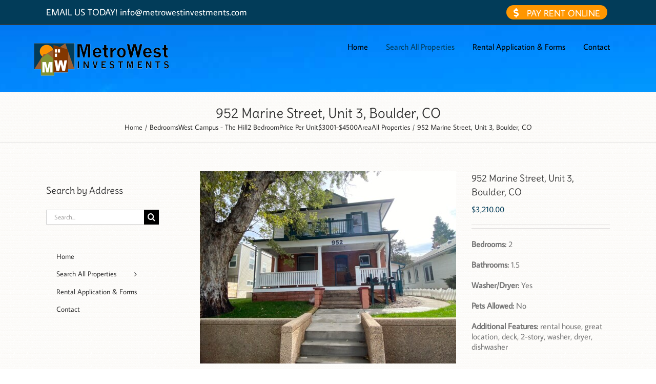

--- FILE ---
content_type: text/html; charset=UTF-8
request_url: https://metrowestinvestments.com/product/952-marine-street-unit-3-boulder-co/
body_size: 24473
content:
<!DOCTYPE html>
<html class="avada-html-layout-wide avada-html-header-position-top" lang="en-US" prefix="og: http://ogp.me/ns# fb: http://ogp.me/ns/fb#">
<head>
	<meta http-equiv="X-UA-Compatible" content="IE=edge" />
	<meta http-equiv="Content-Type" content="text/html; charset=utf-8"/>
<script type="text/javascript">
/* <![CDATA[ */
var gform;gform||(document.addEventListener("gform_main_scripts_loaded",function(){gform.scriptsLoaded=!0}),document.addEventListener("gform/theme/scripts_loaded",function(){gform.themeScriptsLoaded=!0}),window.addEventListener("DOMContentLoaded",function(){gform.domLoaded=!0}),gform={domLoaded:!1,scriptsLoaded:!1,themeScriptsLoaded:!1,isFormEditor:()=>"function"==typeof InitializeEditor,callIfLoaded:function(o){return!(!gform.domLoaded||!gform.scriptsLoaded||!gform.themeScriptsLoaded&&!gform.isFormEditor()||(gform.isFormEditor()&&console.warn("The use of gform.initializeOnLoaded() is deprecated in the form editor context and will be removed in Gravity Forms 3.1."),o(),0))},initializeOnLoaded:function(o){gform.callIfLoaded(o)||(document.addEventListener("gform_main_scripts_loaded",()=>{gform.scriptsLoaded=!0,gform.callIfLoaded(o)}),document.addEventListener("gform/theme/scripts_loaded",()=>{gform.themeScriptsLoaded=!0,gform.callIfLoaded(o)}),window.addEventListener("DOMContentLoaded",()=>{gform.domLoaded=!0,gform.callIfLoaded(o)}))},hooks:{action:{},filter:{}},addAction:function(o,r,e,t){gform.addHook("action",o,r,e,t)},addFilter:function(o,r,e,t){gform.addHook("filter",o,r,e,t)},doAction:function(o){gform.doHook("action",o,arguments)},applyFilters:function(o){return gform.doHook("filter",o,arguments)},removeAction:function(o,r){gform.removeHook("action",o,r)},removeFilter:function(o,r,e){gform.removeHook("filter",o,r,e)},addHook:function(o,r,e,t,n){null==gform.hooks[o][r]&&(gform.hooks[o][r]=[]);var d=gform.hooks[o][r];null==n&&(n=r+"_"+d.length),gform.hooks[o][r].push({tag:n,callable:e,priority:t=null==t?10:t})},doHook:function(r,o,e){var t;if(e=Array.prototype.slice.call(e,1),null!=gform.hooks[r][o]&&((o=gform.hooks[r][o]).sort(function(o,r){return o.priority-r.priority}),o.forEach(function(o){"function"!=typeof(t=o.callable)&&(t=window[t]),"action"==r?t.apply(null,e):e[0]=t.apply(null,e)})),"filter"==r)return e[0]},removeHook:function(o,r,t,n){var e;null!=gform.hooks[o][r]&&(e=(e=gform.hooks[o][r]).filter(function(o,r,e){return!!(null!=n&&n!=o.tag||null!=t&&t!=o.priority)}),gform.hooks[o][r]=e)}});
/* ]]> */
</script>

	<meta name="viewport" content="width=device-width, initial-scale=1" />
	<meta name='robots' content='index, follow, max-image-preview:large, max-snippet:-1, max-video-preview:-1' />
	<style>img:is([sizes="auto" i], [sizes^="auto," i]) { contain-intrinsic-size: 3000px 1500px }</style>
	
	<!-- This site is optimized with the Yoast SEO plugin v26.8 - https://yoast.com/product/yoast-seo-wordpress/ -->
	<title>2 Bedroom Apartment | Student Rentals CU | Boulder</title>
	<meta name="description" content="952 Marine is very close to CU on the hill! Unit 3 is a two-story, 2 bedroom that has been updated; great views, spacious, W/D." />
	<link rel="canonical" href="https://metrowestinvestments.com/product/952-marine-street-unit-3-boulder-co/" />
	<meta property="og:locale" content="en_US" />
	<meta property="og:type" content="article" />
	<meta property="og:title" content="2 Bedroom Apartment | Student Rentals CU | Boulder" />
	<meta property="og:description" content="952 Marine is very close to CU on the hill! Unit 3 is a two-story, 2 bedroom that has been updated; great views, spacious, W/D." />
	<meta property="og:url" content="https://metrowestinvestments.com/product/952-marine-street-unit-3-boulder-co/" />
	<meta property="og:site_name" content="Boulder Rental Properties | House Rentals | The Hill | Apartment Rentals" />
	<meta property="article:publisher" content="https://www.facebook.com/MWIBoulder/" />
	<meta property="article:modified_time" content="2023-10-30T02:06:55+00:00" />
	<meta property="og:image" content="https://metrowestinvestments.com/wp-content/uploads/2014/02/IMG_6711-scaled.jpeg" />
	<meta property="og:image:width" content="2560" />
	<meta property="og:image:height" content="1920" />
	<meta property="og:image:type" content="image/jpeg" />
	<meta name="twitter:card" content="summary_large_image" />
	<meta name="twitter:label1" content="Est. reading time" />
	<meta name="twitter:data1" content="4 minutes" />
	<script type="application/ld+json" class="yoast-schema-graph">{"@context":"https://schema.org","@graph":[{"@type":"WebPage","@id":"https://metrowestinvestments.com/product/952-marine-street-unit-3-boulder-co/","url":"https://metrowestinvestments.com/product/952-marine-street-unit-3-boulder-co/","name":"2 Bedroom Apartment | Student Rentals CU | Boulder","isPartOf":{"@id":"https://metrowestinvestments.com/#website"},"primaryImageOfPage":{"@id":"https://metrowestinvestments.com/product/952-marine-street-unit-3-boulder-co/#primaryimage"},"image":{"@id":"https://metrowestinvestments.com/product/952-marine-street-unit-3-boulder-co/#primaryimage"},"thumbnailUrl":"https://metrowestinvestments.com/wp-content/uploads/2014/02/IMG_6711-scaled.jpeg","datePublished":"2014-02-26T18:13:48+00:00","dateModified":"2023-10-30T02:06:55+00:00","description":"952 Marine is very close to CU on the hill! Unit 3 is a two-story, 2 bedroom that has been updated; great views, spacious, W/D.","breadcrumb":{"@id":"https://metrowestinvestments.com/product/952-marine-street-unit-3-boulder-co/#breadcrumb"},"inLanguage":"en-US","potentialAction":[{"@type":"ReadAction","target":["https://metrowestinvestments.com/product/952-marine-street-unit-3-boulder-co/"]}]},{"@type":"ImageObject","inLanguage":"en-US","@id":"https://metrowestinvestments.com/product/952-marine-street-unit-3-boulder-co/#primaryimage","url":"https://metrowestinvestments.com/wp-content/uploads/2014/02/IMG_6711-scaled.jpeg","contentUrl":"https://metrowestinvestments.com/wp-content/uploads/2014/02/IMG_6711-scaled.jpeg","width":2560,"height":1920},{"@type":"BreadcrumbList","@id":"https://metrowestinvestments.com/product/952-marine-street-unit-3-boulder-co/#breadcrumb","itemListElement":[{"@type":"ListItem","position":1,"name":"Home","item":"https://metrowestinvestments.com/"},{"@type":"ListItem","position":2,"name":"Shop","item":"https://metrowestinvestments.com/shop/"},{"@type":"ListItem","position":3,"name":"952 Marine Street, Unit 3, Boulder, CO"}]},{"@type":"WebSite","@id":"https://metrowestinvestments.com/#website","url":"https://metrowestinvestments.com/","name":"Boulder Rental Properties | House Rentals | The Hill | Apartment Rentals","description":"CU Student Rentals Boulder Houses on the Hill Apartments","publisher":{"@id":"https://metrowestinvestments.com/#organization"},"potentialAction":[{"@type":"SearchAction","target":{"@type":"EntryPoint","urlTemplate":"https://metrowestinvestments.com/?s={search_term_string}"},"query-input":{"@type":"PropertyValueSpecification","valueRequired":true,"valueName":"search_term_string"}}],"inLanguage":"en-US"},{"@type":"Organization","@id":"https://metrowestinvestments.com/#organization","name":"MetroWest Investments","url":"https://metrowestinvestments.com/","logo":{"@type":"ImageObject","inLanguage":"en-US","@id":"https://metrowestinvestments.com/#/schema/logo/image/","url":"https://metrowestinvestments.com/wp-content/uploads/2016/01/MWILogo_3.png","contentUrl":"https://metrowestinvestments.com/wp-content/uploads/2016/01/MWILogo_3.png","width":275,"height":70,"caption":"MetroWest Investments"},"image":{"@id":"https://metrowestinvestments.com/#/schema/logo/image/"},"sameAs":["https://www.facebook.com/MWIBoulder/"]}]}</script>
	<!-- / Yoast SEO plugin. -->


<link rel="alternate" type="application/rss+xml" title="Boulder Rental Properties | House Rentals | The Hill | Apartment Rentals &raquo; Feed" href="https://metrowestinvestments.com/feed/" />
<link rel="alternate" type="application/rss+xml" title="Boulder Rental Properties | House Rentals | The Hill | Apartment Rentals &raquo; Comments Feed" href="https://metrowestinvestments.com/comments/feed/" />
					<link rel="shortcut icon" href="https://metrowestinvestments.com/wp-content/uploads/2022/09/MWFavIcon_FINAL-1.png" type="image/x-icon" />
		
		
		
									<meta name="description" content="Great unit on the Hill for CU students! 952 Marine, #3, is a great 2-story unit that features 2 bedrooms, 1.5 baths, a washer, dryer, dishwasher and a large deck that is great for entertaining.  This rental property offers some off-street parking for tenants.

MAXIMUM PERMISSIBLE OCCUPANCY
2


Maximum"/>
				
		<meta property="og:locale" content="en_US"/>
		<meta property="og:type" content="article"/>
		<meta property="og:site_name" content="Boulder Rental Properties | House Rentals | The Hill | Apartment Rentals"/>
		<meta property="og:title" content="2 Bedroom Apartment | Student Rentals CU | Boulder"/>
				<meta property="og:description" content="Great unit on the Hill for CU students! 952 Marine, #3, is a great 2-story unit that features 2 bedrooms, 1.5 baths, a washer, dryer, dishwasher and a large deck that is great for entertaining.  This rental property offers some off-street parking for tenants.

MAXIMUM PERMISSIBLE OCCUPANCY
2


Maximum"/>
				<meta property="og:url" content="https://metrowestinvestments.com/product/952-marine-street-unit-3-boulder-co/"/>
													<meta property="article:modified_time" content="2023-10-30T02:06:55-06:00"/>
											<meta property="og:image" content="https://metrowestinvestments.com/wp-content/uploads/2014/02/IMG_6711-scaled.jpeg"/>
		<meta property="og:image:width" content="2560"/>
		<meta property="og:image:height" content="1920"/>
		<meta property="og:image:type" content="image/jpeg"/>
				<link rel='stylesheet' id='yith-wcan-shortcodes-css' href='https://metrowestinvestments.com/wp-content/plugins/yith-woocommerce-ajax-navigation/assets/css/shortcodes.css?ver=5.17.0' type='text/css' media='all' />
<style id='yith-wcan-shortcodes-inline-css' type='text/css'>
:root{
	--yith-wcan-filters_colors_titles: #434343;
	--yith-wcan-filters_colors_background: #FFFFFF;
	--yith-wcan-filters_colors_accent: #A7144C;
	--yith-wcan-filters_colors_accent_r: 167;
	--yith-wcan-filters_colors_accent_g: 20;
	--yith-wcan-filters_colors_accent_b: 76;
	--yith-wcan-color_swatches_border_radius: 100%;
	--yith-wcan-color_swatches_size: 30px;
	--yith-wcan-labels_style_background: #FFFFFF;
	--yith-wcan-labels_style_background_hover: #A7144C;
	--yith-wcan-labels_style_background_active: #A7144C;
	--yith-wcan-labels_style_text: #434343;
	--yith-wcan-labels_style_text_hover: #FFFFFF;
	--yith-wcan-labels_style_text_active: #FFFFFF;
	--yith-wcan-anchors_style_text: #434343;
	--yith-wcan-anchors_style_text_hover: #A7144C;
	--yith-wcan-anchors_style_text_active: #A7144C;
}
</style>
<style id='woocommerce-inline-inline-css' type='text/css'>
.woocommerce form .form-row .required { visibility: visible; }
</style>
<link rel='stylesheet' id='fusion-dynamic-css-css' href='https://metrowestinvestments.com/wp-content/uploads/fusion-styles/0265004f85597ca30b5050b4b27b2d38.min.css?ver=3.11.14' type='text/css' media='all' />
<script type="text/javascript" src="https://metrowestinvestments.com/wp-includes/js/jquery/jquery.min.js?ver=3.7.1" id="jquery-core-js"></script>
<script type="text/javascript" src="https://metrowestinvestments.com/wp-includes/js/jquery/jquery-migrate.min.js?ver=3.4.1" id="jquery-migrate-js"></script>
<script type="text/javascript" src="https://metrowestinvestments.com/wp-content/plugins/woocommerce/assets/js/jquery-blockui/jquery.blockUI.min.js?ver=2.7.0-wc.10.4.3" id="wc-jquery-blockui-js" defer="defer" data-wp-strategy="defer"></script>
<script type="text/javascript" id="wc-add-to-cart-js-extra">
/* <![CDATA[ */
var wc_add_to_cart_params = {"ajax_url":"\/wp-admin\/admin-ajax.php","wc_ajax_url":"\/?wc-ajax=%%endpoint%%","i18n_view_cart":"View cart","cart_url":"https:\/\/metrowestinvestments.com\/cart\/","is_cart":"","cart_redirect_after_add":"no"};
/* ]]> */
</script>
<script type="text/javascript" src="https://metrowestinvestments.com/wp-content/plugins/woocommerce/assets/js/frontend/add-to-cart.min.js?ver=10.4.3" id="wc-add-to-cart-js" defer="defer" data-wp-strategy="defer"></script>
<script type="text/javascript" src="https://metrowestinvestments.com/wp-content/plugins/woocommerce/assets/js/zoom/jquery.zoom.min.js?ver=1.7.21-wc.10.4.3" id="wc-zoom-js" defer="defer" data-wp-strategy="defer"></script>
<script type="text/javascript" src="https://metrowestinvestments.com/wp-content/plugins/woocommerce/assets/js/flexslider/jquery.flexslider.min.js?ver=2.7.2-wc.10.4.3" id="wc-flexslider-js" defer="defer" data-wp-strategy="defer"></script>
<script type="text/javascript" id="wc-single-product-js-extra">
/* <![CDATA[ */
var wc_single_product_params = {"i18n_required_rating_text":"Please select a rating","i18n_rating_options":["1 of 5 stars","2 of 5 stars","3 of 5 stars","4 of 5 stars","5 of 5 stars"],"i18n_product_gallery_trigger_text":"View full-screen image gallery","review_rating_required":"yes","flexslider":{"rtl":false,"animation":"slide","smoothHeight":true,"directionNav":true,"controlNav":"thumbnails","slideshow":false,"animationSpeed":500,"animationLoop":false,"allowOneSlide":false,"prevText":"<i class=\"awb-icon-angle-left\"><\/i>","nextText":"<i class=\"awb-icon-angle-right\"><\/i>"},"zoom_enabled":"1","zoom_options":[],"photoswipe_enabled":"","photoswipe_options":{"shareEl":false,"closeOnScroll":false,"history":false,"hideAnimationDuration":0,"showAnimationDuration":0},"flexslider_enabled":"1"};
/* ]]> */
</script>
<script type="text/javascript" src="https://metrowestinvestments.com/wp-content/plugins/woocommerce/assets/js/frontend/single-product.min.js?ver=10.4.3" id="wc-single-product-js" defer="defer" data-wp-strategy="defer"></script>
<script type="text/javascript" src="https://metrowestinvestments.com/wp-content/plugins/woocommerce/assets/js/js-cookie/js.cookie.min.js?ver=2.1.4-wc.10.4.3" id="wc-js-cookie-js" defer="defer" data-wp-strategy="defer"></script>
<script type="text/javascript" id="woocommerce-js-extra">
/* <![CDATA[ */
var woocommerce_params = {"ajax_url":"\/wp-admin\/admin-ajax.php","wc_ajax_url":"\/?wc-ajax=%%endpoint%%","i18n_password_show":"Show password","i18n_password_hide":"Hide password"};
/* ]]> */
</script>
<script type="text/javascript" src="https://metrowestinvestments.com/wp-content/plugins/woocommerce/assets/js/frontend/woocommerce.min.js?ver=10.4.3" id="woocommerce-js" defer="defer" data-wp-strategy="defer"></script>
<link rel="https://api.w.org/" href="https://metrowestinvestments.com/wp-json/" /><link rel="alternate" title="JSON" type="application/json" href="https://metrowestinvestments.com/wp-json/wp/v2/product/1670" /><link rel="EditURI" type="application/rsd+xml" title="RSD" href="https://metrowestinvestments.com/xmlrpc.php?rsd" />
<link rel='shortlink' href='https://metrowestinvestments.com/?p=1670' />
<link rel="alternate" title="oEmbed (JSON)" type="application/json+oembed" href="https://metrowestinvestments.com/wp-json/oembed/1.0/embed?url=https%3A%2F%2Fmetrowestinvestments.com%2Fproduct%2F952-marine-street-unit-3-boulder-co%2F" />
<link rel="alternate" title="oEmbed (XML)" type="text/xml+oembed" href="https://metrowestinvestments.com/wp-json/oembed/1.0/embed?url=https%3A%2F%2Fmetrowestinvestments.com%2Fproduct%2F952-marine-street-unit-3-boulder-co%2F&#038;format=xml" />
<style type="text/css" id="css-fb-visibility">@media screen and (max-width: 640px){.fusion-no-small-visibility{display:none !important;}body .sm-text-align-center{text-align:center !important;}body .sm-text-align-left{text-align:left !important;}body .sm-text-align-right{text-align:right !important;}body .sm-flex-align-center{justify-content:center !important;}body .sm-flex-align-flex-start{justify-content:flex-start !important;}body .sm-flex-align-flex-end{justify-content:flex-end !important;}body .sm-mx-auto{margin-left:auto !important;margin-right:auto !important;}body .sm-ml-auto{margin-left:auto !important;}body .sm-mr-auto{margin-right:auto !important;}body .fusion-absolute-position-small{position:absolute;top:auto;width:100%;}.awb-sticky.awb-sticky-small{ position: sticky; top: var(--awb-sticky-offset,0); }}@media screen and (min-width: 641px) and (max-width: 1024px){.fusion-no-medium-visibility{display:none !important;}body .md-text-align-center{text-align:center !important;}body .md-text-align-left{text-align:left !important;}body .md-text-align-right{text-align:right !important;}body .md-flex-align-center{justify-content:center !important;}body .md-flex-align-flex-start{justify-content:flex-start !important;}body .md-flex-align-flex-end{justify-content:flex-end !important;}body .md-mx-auto{margin-left:auto !important;margin-right:auto !important;}body .md-ml-auto{margin-left:auto !important;}body .md-mr-auto{margin-right:auto !important;}body .fusion-absolute-position-medium{position:absolute;top:auto;width:100%;}.awb-sticky.awb-sticky-medium{ position: sticky; top: var(--awb-sticky-offset,0); }}@media screen and (min-width: 1025px){.fusion-no-large-visibility{display:none !important;}body .lg-text-align-center{text-align:center !important;}body .lg-text-align-left{text-align:left !important;}body .lg-text-align-right{text-align:right !important;}body .lg-flex-align-center{justify-content:center !important;}body .lg-flex-align-flex-start{justify-content:flex-start !important;}body .lg-flex-align-flex-end{justify-content:flex-end !important;}body .lg-mx-auto{margin-left:auto !important;margin-right:auto !important;}body .lg-ml-auto{margin-left:auto !important;}body .lg-mr-auto{margin-right:auto !important;}body .fusion-absolute-position-large{position:absolute;top:auto;width:100%;}.awb-sticky.awb-sticky-large{ position: sticky; top: var(--awb-sticky-offset,0); }}</style>	<noscript><style>.woocommerce-product-gallery{ opacity: 1 !important; }</style></noscript>
			<script type="text/javascript">
			var doc = document.documentElement;
			doc.setAttribute( 'data-useragent', navigator.userAgent );
		</script>
		<script>
  (function(i,s,o,g,r,a,m){i['GoogleAnalyticsObject']=r;i[r]=i[r]||function(){
  (i[r].q=i[r].q||[]).push(arguments)},i[r].l=1*new Date();a=s.createElement(o),
  m=s.getElementsByTagName(o)[0];a.async=1;a.src=g;m.parentNode.insertBefore(a,m)
  })(window,document,'script','//www.google-analytics.com/analytics.js','ga');

  ga('create', 'UA-5963665-1', 'auto');
  ga('send', 'pageview');

</script>
	<!-- Google Code for Remarketing Tag -->
<!--------------------------------------------------
Remarketing tags may not be associated with personally identifiable information or placed on pages related to sensitive categories. See more information and instructions on how to setup the tag on: http://google.com/ads/remarketingsetup
--------------------------------------------------->
<script type="text/javascript">
/* <![CDATA[ */
var google_conversion_id = 880129109;
var google_custom_params = window.google_tag_params;
var google_remarketing_only = true;
/* ]]> */
</script>
<script type="text/javascript" src="//www.googleadservices.com/pagead/conversion.js">
</script>
<noscript>
<div style="display:inline;">
<img height="1" width="1" style="border-style:none;" alt="" src="//googleads.g.doubleclick.net/pagead/viewthroughconversion/880129109/?value=0&guid=ON&script=0"/>
</div>
</noscript></head>

<body class="wp-singular product-template-default single single-product postid-1670 wp-theme-Avada wp-child-theme-Avada-Child-Theme theme-Avada woocommerce woocommerce-page woocommerce-no-js yith-wcan-free has-sidebar fusion-image-hovers fusion-pagination-sizing fusion-button_type-flat fusion-button_span-no fusion-button_gradient-linear avada-image-rollover-circle-yes avada-image-rollover-no fusion-body ltr no-tablet-sticky-header no-mobile-sticky-header no-mobile-totop fusion-disable-outline fusion-sub-menu-fade mobile-logo-pos-left layout-wide-mode avada-has-boxed-modal-shadow-none layout-scroll-offset-full avada-has-zero-margin-offset-top fusion-top-header menu-text-align-left fusion-woo-product-design-classic fusion-woo-shop-page-columns-4 fusion-woo-related-columns-4 fusion-woo-archive-page-columns-3 avada-has-woo-gallery-disabled woo-sale-badge-circle woo-outofstock-badge-top_bar mobile-menu-design-modern fusion-show-pagination-text fusion-header-layout-v3 avada-responsive avada-footer-fx-none avada-menu-highlight-style-bar fusion-search-form-classic fusion-main-menu-search-dropdown fusion-avatar-square avada-sticky-shrinkage avada-dropdown-styles avada-blog-layout-large avada-blog-archive-layout-large avada-header-shadow-no avada-menu-icon-position-left avada-has-megamenu-shadow avada-has-mainmenu-dropdown-divider fusion-has-main-nav-icon-circle avada-has-pagetitle-bg-full avada-has-100-footer avada-has-titlebar-bar_and_content avada-has-footer-widget-bg-image avada-has-header-bg-image avada-header-bg-repeat-x avada-has-header-bg-full avada-has-pagination-padding avada-flyout-menu-direction-fade avada-ec-views-v1" data-awb-post-id="1670">
		<a class="skip-link screen-reader-text" href="#content">Skip to content</a>

	<div id="boxed-wrapper">
		
		<div id="wrapper" class="fusion-wrapper">
			<div id="home" style="position:relative;top:-1px;"></div>
							
					
			<header class="fusion-header-wrapper">
				<div class="fusion-header-v3 fusion-logo-alignment fusion-logo-left fusion-sticky-menu-1 fusion-sticky-logo- fusion-mobile-logo-  fusion-mobile-menu-design-modern">
					
<div class="fusion-secondary-header">
	<div class="fusion-row">
					<div class="fusion-alignleft">
				<div class="fusion-contact-info"><span class="fusion-contact-info-phone-number">EMAIL US TODAY! <a href="/cdn-cgi/l/email-protection" class="__cf_email__" data-cfemail="e881868e87a8858d9c9a879f8d9b9c81869e8d9b9c858d869c9bc68b8785">[email&#160;protected]</a></span></div>			</div>
							<div class="fusion-alignright">
				<nav class="fusion-secondary-menu" role="navigation" aria-label="Secondary Menu"><ul id="menu-top-2" class="menu"><li  id="menu-item-7832"  class="menu-item menu-item-type-custom menu-item-object-custom menu-item-7832"  data-item-id="7832"><a  href="https://metrowestinvestmentspm.appfolio.com/connect/users/sign_in" class="fusion-flex-link fusion-bar-highlight"><span class="fusion-megamenu-icon"><i class="glyphicon fa-dollar-sign fas" aria-hidden="true"></i></span><span class="menu-text">PAY RENT ONLINE</span></a></li></ul></nav><nav class="fusion-mobile-nav-holder fusion-mobile-menu-text-align-left" aria-label="Secondary Mobile Menu"></nav>			</div>
			</div>
</div>
<div class="fusion-header-sticky-height"></div>
<div class="fusion-header">
	<div class="fusion-row">
					<div class="fusion-logo" data-margin-top="30px" data-margin-bottom="30px" data-margin-left="-30px" data-margin-right="0px">
			<a class="fusion-logo-link"  href="https://metrowestinvestments.com/" >

						<!-- standard logo -->
			<img src="https://metrowestinvestments.com/wp-content/uploads/2016/01/MWILogo_3.png" srcset="https://metrowestinvestments.com/wp-content/uploads/2016/01/MWILogo_3.png 1x" width="275" height="70" alt="Boulder Rental Properties | House Rentals | The Hill | Apartment Rentals Logo" data-retina_logo_url="" class="fusion-standard-logo" />

			
					</a>
		</div>		<nav class="fusion-main-menu" aria-label="Main Menu"><ul id="menu-main" class="fusion-menu"><li  id="menu-item-2119"  class="menu-item menu-item-type-post_type menu-item-object-page menu-item-home menu-item-2119"  data-item-id="2119"><a  href="https://metrowestinvestments.com/" class="fusion-bar-highlight"><span class="menu-text">Home</span></a></li><li  id="menu-item-2409"  class="menu-item menu-item-type-taxonomy menu-item-object-product_cat current-product-ancestor current-menu-parent current-product-parent menu-item-has-children menu-item-2409 fusion-megamenu-menu "  data-item-id="2409"><a  href="https://metrowestinvestments.com/property-category/all-properties/" class="fusion-bar-highlight"><span class="menu-text">Search All Properties</span></a><div class="fusion-megamenu-wrapper fusion-columns-3 columns-per-row-3 columns-3 col-span-12 fusion-megamenu-fullwidth"><div class="row"><div class="fusion-megamenu-holder lazyload" style="width:800px;" data-width="800px"><ul class="fusion-megamenu"><li  id="menu-item-1736"  class="menu-item menu-item-type-taxonomy menu-item-object-product_cat current-product-ancestor current-menu-parent current-product-parent menu-item-has-children menu-item-1736 fusion-megamenu-submenu menu-item-has-link fusion-megamenu-columns-3 col-lg-4 col-md-4 col-sm-4" ><div class='fusion-megamenu-title'><a class="awb-justify-title" href="https://metrowestinvestments.com/property-category/bedrooms/">Bedrooms</a></div><ul class="sub-menu"><li  id="menu-item-1737"  class="menu-item menu-item-type-taxonomy menu-item-object-product_cat menu-item-1737" ><a  href="https://metrowestinvestments.com/property-category/bedrooms/1-bedroom/" class="fusion-bar-highlight"><span><span class="fusion-megamenu-bullet"></span>1 Bedroom</span></a></li><li  id="menu-item-1738"  class="menu-item menu-item-type-taxonomy menu-item-object-product_cat current-product-ancestor current-menu-parent current-product-parent menu-item-1738" ><a  href="https://metrowestinvestments.com/property-category/bedrooms/2-bedroom/" class="fusion-bar-highlight"><span><span class="fusion-megamenu-bullet"></span>2 Bedroom</span></a></li><li  id="menu-item-1739"  class="menu-item menu-item-type-taxonomy menu-item-object-product_cat menu-item-1739" ><a  href="https://metrowestinvestments.com/property-category/bedrooms/3-bedroom-rental/" class="fusion-bar-highlight"><span><span class="fusion-megamenu-bullet"></span>3 Bedroom</span></a></li><li  id="menu-item-1740"  class="menu-item menu-item-type-taxonomy menu-item-object-product_cat menu-item-1740" ><a  href="https://metrowestinvestments.com/property-category/bedrooms/4-bedroom/" class="fusion-bar-highlight"><span><span class="fusion-megamenu-bullet"></span>4 Bedroom</span></a></li><li  id="menu-item-1741"  class="menu-item menu-item-type-taxonomy menu-item-object-product_cat menu-item-1741" ><a  href="https://metrowestinvestments.com/property-category/bedrooms/5-9-bedroom/" class="fusion-bar-highlight"><span><span class="fusion-megamenu-bullet"></span>5-9 Bedroom</span></a></li><li  id="menu-item-1725"  class="menu-item menu-item-type-taxonomy menu-item-object-product_cat current-product-ancestor current-menu-parent current-product-parent menu-item-1725" ><a  href="https://metrowestinvestments.com/property-category/all-properties/" class="fusion-bar-highlight"><span><span class="fusion-megamenu-bullet"></span>All Properties</span></a></li></ul></li><li  id="menu-item-1730"  class="menu-item menu-item-type-taxonomy menu-item-object-product_cat current-product-ancestor current-menu-parent current-product-parent menu-item-has-children menu-item-1730 fusion-megamenu-submenu menu-item-has-link fusion-megamenu-columns-3 col-lg-4 col-md-4 col-sm-4" ><div class='fusion-megamenu-title'><a class="awb-justify-title" href="https://metrowestinvestments.com/property-category/price-per-unit/">Price Per Unit</a></div><ul class="sub-menu"><li  id="menu-item-1735"  class="menu-item menu-item-type-taxonomy menu-item-object-product_cat menu-item-1735" ><a  href="https://metrowestinvestments.com/property-category/price-per-unit/750-1500/" class="fusion-bar-highlight"><span><span class="fusion-megamenu-bullet"></span>$750-$1500</span></a></li><li  id="menu-item-1731"  class="menu-item menu-item-type-taxonomy menu-item-object-product_cat menu-item-1731" ><a  href="https://metrowestinvestments.com/property-category/price-per-unit/1501-3000/" class="fusion-bar-highlight"><span><span class="fusion-megamenu-bullet"></span>$1501-$3000</span></a></li><li  id="menu-item-1732"  class="menu-item menu-item-type-taxonomy menu-item-object-product_cat current-product-ancestor current-menu-parent current-product-parent menu-item-1732" ><a  href="https://metrowestinvestments.com/property-category/price-per-unit/3001-4500/" class="fusion-bar-highlight"><span><span class="fusion-megamenu-bullet"></span>$3001-$4500</span></a></li><li  id="menu-item-1733"  class="menu-item menu-item-type-taxonomy menu-item-object-product_cat menu-item-1733" ><a  href="https://metrowestinvestments.com/property-category/price-per-unit/4501-6000/" class="fusion-bar-highlight"><span><span class="fusion-megamenu-bullet"></span>$4501 &#8211; $6000</span></a></li><li  id="menu-item-1734"  class="menu-item menu-item-type-taxonomy menu-item-object-product_cat menu-item-1734" ><a  href="https://metrowestinvestments.com/property-category/price-per-unit/6001-and-above/" class="fusion-bar-highlight"><span><span class="fusion-megamenu-bullet"></span>$6001+</span></a></li><li  id="menu-item-2019"  class="menu-item menu-item-type-taxonomy menu-item-object-product_cat current-product-ancestor current-menu-parent current-product-parent menu-item-2019" ><a  href="https://metrowestinvestments.com/property-category/all-properties/" class="fusion-bar-highlight"><span><span class="fusion-megamenu-bullet"></span>All Properties</span></a></li></ul></li><li  id="menu-item-1726"  class="menu-item menu-item-type-taxonomy menu-item-object-product_cat current-product-ancestor current-menu-parent current-product-parent menu-item-has-children menu-item-1726 fusion-megamenu-submenu menu-item-has-link fusion-megamenu-columns-3 col-lg-4 col-md-4 col-sm-4" ><div class='fusion-megamenu-title'><a class="awb-justify-title" href="https://metrowestinvestments.com/property-category/area/">Area</a></div><ul class="sub-menu"><li  id="menu-item-1727"  class="menu-item menu-item-type-taxonomy menu-item-object-product_cat menu-item-1727" ><a  href="https://metrowestinvestments.com/property-category/area/east-campus/" class="fusion-bar-highlight"><span><span class="fusion-megamenu-bullet"></span>East Campus &#8211; Boulder</span></a></li><li  id="menu-item-1728"  class="menu-item menu-item-type-taxonomy menu-item-object-product_cat menu-item-1728" ><a  href="https://metrowestinvestments.com/property-category/area/north-campus/" class="fusion-bar-highlight"><span><span class="fusion-megamenu-bullet"></span>North Campus &#8211; Boulder</span></a></li><li  id="menu-item-1729"  class="menu-item menu-item-type-taxonomy menu-item-object-product_cat current-product-ancestor current-menu-parent current-product-parent menu-item-1729" ><a  href="https://metrowestinvestments.com/property-category/area/west-campus-the-hill/" class="fusion-bar-highlight"><span><span class="fusion-megamenu-bullet"></span>West Campus &#8211; The Hill &#8211; Boulder</span></a></li><li  id="menu-item-2031"  class="menu-item menu-item-type-taxonomy menu-item-object-product_cat menu-item-2031" ><a  href="https://metrowestinvestments.com/property-category/area/vail-colorado-rental/" class="fusion-bar-highlight"><span><span class="fusion-megamenu-bullet"></span>Vail Colorado</span></a></li><li  id="menu-item-2020"  class="menu-item menu-item-type-taxonomy menu-item-object-product_cat current-product-ancestor current-menu-parent current-product-parent menu-item-2020" ><a  href="https://metrowestinvestments.com/property-category/all-properties/" class="fusion-bar-highlight"><span><span class="fusion-megamenu-bullet"></span>All Properties</span></a></li></ul></li></ul></div><div style="clear:both;"></div></div></div></li><li  id="menu-item-2121"  class="menu-item menu-item-type-post_type menu-item-object-page menu-item-2121"  data-item-id="2121"><a  href="https://metrowestinvestments.com/forms/" class="fusion-bar-highlight"><span class="menu-text">Rental Application &#038; Forms</span></a></li><li  id="menu-item-2122"  class="menu-item menu-item-type-post_type menu-item-object-page menu-item-2122"  data-item-id="2122"><a  href="https://metrowestinvestments.com/contact/" class="fusion-bar-highlight"><span class="menu-text">Contact</span></a></li></ul></nav><nav class="fusion-main-menu fusion-sticky-menu" aria-label="Main Menu Sticky"><ul id="menu-main-1" class="fusion-menu"><li   class="menu-item menu-item-type-post_type menu-item-object-page menu-item-home menu-item-2119"  data-item-id="2119"><a  href="https://metrowestinvestments.com/" class="fusion-bar-highlight"><span class="menu-text">Home</span></a></li><li   class="menu-item menu-item-type-taxonomy menu-item-object-product_cat current-product-ancestor current-menu-parent current-product-parent menu-item-has-children menu-item-2409 fusion-megamenu-menu "  data-item-id="2409"><a  href="https://metrowestinvestments.com/property-category/all-properties/" class="fusion-bar-highlight"><span class="menu-text">Search All Properties</span></a><div class="fusion-megamenu-wrapper fusion-columns-3 columns-per-row-3 columns-3 col-span-12 fusion-megamenu-fullwidth"><div class="row"><div class="fusion-megamenu-holder lazyload" style="width:800px;" data-width="800px"><ul class="fusion-megamenu"><li   class="menu-item menu-item-type-taxonomy menu-item-object-product_cat current-product-ancestor current-menu-parent current-product-parent menu-item-has-children menu-item-1736 fusion-megamenu-submenu menu-item-has-link fusion-megamenu-columns-3 col-lg-4 col-md-4 col-sm-4" ><div class='fusion-megamenu-title'><a class="awb-justify-title" href="https://metrowestinvestments.com/property-category/bedrooms/">Bedrooms</a></div><ul class="sub-menu"><li   class="menu-item menu-item-type-taxonomy menu-item-object-product_cat menu-item-1737" ><a  href="https://metrowestinvestments.com/property-category/bedrooms/1-bedroom/" class="fusion-bar-highlight"><span><span class="fusion-megamenu-bullet"></span>1 Bedroom</span></a></li><li   class="menu-item menu-item-type-taxonomy menu-item-object-product_cat current-product-ancestor current-menu-parent current-product-parent menu-item-1738" ><a  href="https://metrowestinvestments.com/property-category/bedrooms/2-bedroom/" class="fusion-bar-highlight"><span><span class="fusion-megamenu-bullet"></span>2 Bedroom</span></a></li><li   class="menu-item menu-item-type-taxonomy menu-item-object-product_cat menu-item-1739" ><a  href="https://metrowestinvestments.com/property-category/bedrooms/3-bedroom-rental/" class="fusion-bar-highlight"><span><span class="fusion-megamenu-bullet"></span>3 Bedroom</span></a></li><li   class="menu-item menu-item-type-taxonomy menu-item-object-product_cat menu-item-1740" ><a  href="https://metrowestinvestments.com/property-category/bedrooms/4-bedroom/" class="fusion-bar-highlight"><span><span class="fusion-megamenu-bullet"></span>4 Bedroom</span></a></li><li   class="menu-item menu-item-type-taxonomy menu-item-object-product_cat menu-item-1741" ><a  href="https://metrowestinvestments.com/property-category/bedrooms/5-9-bedroom/" class="fusion-bar-highlight"><span><span class="fusion-megamenu-bullet"></span>5-9 Bedroom</span></a></li><li   class="menu-item menu-item-type-taxonomy menu-item-object-product_cat current-product-ancestor current-menu-parent current-product-parent menu-item-1725" ><a  href="https://metrowestinvestments.com/property-category/all-properties/" class="fusion-bar-highlight"><span><span class="fusion-megamenu-bullet"></span>All Properties</span></a></li></ul></li><li   class="menu-item menu-item-type-taxonomy menu-item-object-product_cat current-product-ancestor current-menu-parent current-product-parent menu-item-has-children menu-item-1730 fusion-megamenu-submenu menu-item-has-link fusion-megamenu-columns-3 col-lg-4 col-md-4 col-sm-4" ><div class='fusion-megamenu-title'><a class="awb-justify-title" href="https://metrowestinvestments.com/property-category/price-per-unit/">Price Per Unit</a></div><ul class="sub-menu"><li   class="menu-item menu-item-type-taxonomy menu-item-object-product_cat menu-item-1735" ><a  href="https://metrowestinvestments.com/property-category/price-per-unit/750-1500/" class="fusion-bar-highlight"><span><span class="fusion-megamenu-bullet"></span>$750-$1500</span></a></li><li   class="menu-item menu-item-type-taxonomy menu-item-object-product_cat menu-item-1731" ><a  href="https://metrowestinvestments.com/property-category/price-per-unit/1501-3000/" class="fusion-bar-highlight"><span><span class="fusion-megamenu-bullet"></span>$1501-$3000</span></a></li><li   class="menu-item menu-item-type-taxonomy menu-item-object-product_cat current-product-ancestor current-menu-parent current-product-parent menu-item-1732" ><a  href="https://metrowestinvestments.com/property-category/price-per-unit/3001-4500/" class="fusion-bar-highlight"><span><span class="fusion-megamenu-bullet"></span>$3001-$4500</span></a></li><li   class="menu-item menu-item-type-taxonomy menu-item-object-product_cat menu-item-1733" ><a  href="https://metrowestinvestments.com/property-category/price-per-unit/4501-6000/" class="fusion-bar-highlight"><span><span class="fusion-megamenu-bullet"></span>$4501 &#8211; $6000</span></a></li><li   class="menu-item menu-item-type-taxonomy menu-item-object-product_cat menu-item-1734" ><a  href="https://metrowestinvestments.com/property-category/price-per-unit/6001-and-above/" class="fusion-bar-highlight"><span><span class="fusion-megamenu-bullet"></span>$6001+</span></a></li><li   class="menu-item menu-item-type-taxonomy menu-item-object-product_cat current-product-ancestor current-menu-parent current-product-parent menu-item-2019" ><a  href="https://metrowestinvestments.com/property-category/all-properties/" class="fusion-bar-highlight"><span><span class="fusion-megamenu-bullet"></span>All Properties</span></a></li></ul></li><li   class="menu-item menu-item-type-taxonomy menu-item-object-product_cat current-product-ancestor current-menu-parent current-product-parent menu-item-has-children menu-item-1726 fusion-megamenu-submenu menu-item-has-link fusion-megamenu-columns-3 col-lg-4 col-md-4 col-sm-4" ><div class='fusion-megamenu-title'><a class="awb-justify-title" href="https://metrowestinvestments.com/property-category/area/">Area</a></div><ul class="sub-menu"><li   class="menu-item menu-item-type-taxonomy menu-item-object-product_cat menu-item-1727" ><a  href="https://metrowestinvestments.com/property-category/area/east-campus/" class="fusion-bar-highlight"><span><span class="fusion-megamenu-bullet"></span>East Campus &#8211; Boulder</span></a></li><li   class="menu-item menu-item-type-taxonomy menu-item-object-product_cat menu-item-1728" ><a  href="https://metrowestinvestments.com/property-category/area/north-campus/" class="fusion-bar-highlight"><span><span class="fusion-megamenu-bullet"></span>North Campus &#8211; Boulder</span></a></li><li   class="menu-item menu-item-type-taxonomy menu-item-object-product_cat current-product-ancestor current-menu-parent current-product-parent menu-item-1729" ><a  href="https://metrowestinvestments.com/property-category/area/west-campus-the-hill/" class="fusion-bar-highlight"><span><span class="fusion-megamenu-bullet"></span>West Campus &#8211; The Hill &#8211; Boulder</span></a></li><li   class="menu-item menu-item-type-taxonomy menu-item-object-product_cat menu-item-2031" ><a  href="https://metrowestinvestments.com/property-category/area/vail-colorado-rental/" class="fusion-bar-highlight"><span><span class="fusion-megamenu-bullet"></span>Vail Colorado</span></a></li><li   class="menu-item menu-item-type-taxonomy menu-item-object-product_cat current-product-ancestor current-menu-parent current-product-parent menu-item-2020" ><a  href="https://metrowestinvestments.com/property-category/all-properties/" class="fusion-bar-highlight"><span><span class="fusion-megamenu-bullet"></span>All Properties</span></a></li></ul></li></ul></div><div style="clear:both;"></div></div></div></li><li   class="menu-item menu-item-type-post_type menu-item-object-page menu-item-2121"  data-item-id="2121"><a  href="https://metrowestinvestments.com/forms/" class="fusion-bar-highlight"><span class="menu-text">Rental Application &#038; Forms</span></a></li><li   class="menu-item menu-item-type-post_type menu-item-object-page menu-item-2122"  data-item-id="2122"><a  href="https://metrowestinvestments.com/contact/" class="fusion-bar-highlight"><span class="menu-text">Contact</span></a></li></ul></nav>	<div class="fusion-mobile-menu-icons">
							<a href="#" class="fusion-icon awb-icon-bars" aria-label="Toggle mobile menu" aria-expanded="false"></a>
		
		
		
			</div>

<nav class="fusion-mobile-nav-holder fusion-mobile-menu-text-align-left" aria-label="Main Menu Mobile"></nav>

	<nav class="fusion-mobile-nav-holder fusion-mobile-menu-text-align-left fusion-mobile-sticky-nav-holder" aria-label="Main Menu Mobile Sticky"></nav>
					</div>
</div>
				</div>
				<div class="fusion-clearfix"></div>
			</header>
								
							<div id="sliders-container" class="fusion-slider-visibility">
					</div>
				
					
							
			<section class="avada-page-titlebar-wrapper" aria-label="Page Title Bar">
	<div class="fusion-page-title-bar fusion-page-title-bar-none fusion-page-title-bar-center">
		<div class="fusion-page-title-row">
			<div class="fusion-page-title-wrapper">
				<div class="fusion-page-title-captions">

																							<h1 class="">952 Marine Street, Unit 3, Boulder, CO</h1>

											
																		<div class="fusion-page-title-secondary">
								<nav class="fusion-breadcrumbs awb-yoast-breadcrumbs" aria-label="Breadcrumb"><ol class="awb-breadcrumb-list"><li class="fusion-breadcrumb-item awb-breadcrumb-sep" ><a href="https://metrowestinvestments.com" class="fusion-breadcrumb-link"><span >Home</span></a></li><li class="fusion-breadcrumb-item awb-term-sep" ><a href="https://metrowestinvestments.com/property-category/bedrooms/" class="fusion-breadcrumb-link"><span >Bedrooms</span></a></li><li class="fusion-breadcrumb-item awb-term-sep" ><a href="https://metrowestinvestments.com/property-category/area/west-campus-the-hill/" class="fusion-breadcrumb-link"><span >West Campus - The Hill</span></a></li><li class="fusion-breadcrumb-item awb-term-sep" ><a href="https://metrowestinvestments.com/property-category/bedrooms/2-bedroom/" class="fusion-breadcrumb-link"><span >2 Bedroom</span></a></li><li class="fusion-breadcrumb-item awb-term-sep" ><a href="https://metrowestinvestments.com/property-category/price-per-unit/" class="fusion-breadcrumb-link"><span >Price Per Unit</span></a></li><li class="fusion-breadcrumb-item awb-term-sep" ><a href="https://metrowestinvestments.com/property-category/price-per-unit/3001-4500/" class="fusion-breadcrumb-link"><span >$3001-$4500</span></a></li><li class="fusion-breadcrumb-item awb-term-sep" ><a href="https://metrowestinvestments.com/property-category/area/" class="fusion-breadcrumb-link"><span >Area</span></a></li><li class="fusion-breadcrumb-item awb-breadcrumb-sep" ><a href="https://metrowestinvestments.com/property-category/all-properties/" class="fusion-breadcrumb-link"><span >All Properties</span></a></li><li class="fusion-breadcrumb-item"  aria-current="page"><span  class="breadcrumb-leaf">952 Marine Street, Unit 3, Boulder, CO</span></li></ol></nav>							</div>
											
				</div>

				
			</div>
		</div>
	</div>
</section>

						<main id="main" class="clearfix ">
				<div class="fusion-row" style="">

			<div class="woocommerce-container">
			<section id="content" class="" style="float: right;">
		
					
			<div class="woocommerce-notices-wrapper"></div><div id="product-1670" class="product type-product post-1670 status-publish first instock product_cat-3001-4500 product_cat-2-bedroom product_cat-all-properties product_cat-area product_cat-bedrooms product_cat-price-per-unit product_cat-west-campus-the-hill product_tag-2-bedrooms product_tag-deck product_tag-dishwasher-2 product_tag-dryer product_tag-rental-house-2 product_tag-the-hill-2 product_tag-washer product_tag-west-campus has-post-thumbnail shipping-taxable purchasable product-type-simple product-grid-view">

	<div class="avada-single-product-gallery-wrapper avada-product-images-global avada-product-images-thumbnails-bottom">
<div class="woocommerce-product-gallery woocommerce-product-gallery--with-images woocommerce-product-gallery--columns-4 images avada-product-gallery" data-columns="4" style="opacity: 0; transition: opacity .25s ease-in-out;">
	<div class="woocommerce-product-gallery__wrapper">
		<div data-thumb="https://metrowestinvestments.com/wp-content/uploads/2014/02/IMG_6711-100x100.jpeg" data-thumb-alt="952 Marine Street, Unit 3, Boulder, CO" data-thumb-srcset="https://metrowestinvestments.com/wp-content/uploads/2014/02/IMG_6711-66x66.jpeg 66w, https://metrowestinvestments.com/wp-content/uploads/2014/02/IMG_6711-100x100.jpeg 100w"  data-thumb-sizes="(max-width: 100px) 100vw, 100px" class="woocommerce-product-gallery__image"><a href="https://metrowestinvestments.com/wp-content/uploads/2014/02/IMG_6711-scaled.jpeg"><img width="700" height="525" src="https://metrowestinvestments.com/wp-content/uploads/2014/02/IMG_6711-700x525.jpeg" class="wp-post-image lazyload" alt="952 Marine Street, Unit 3, Boulder, CO" data-caption="" data-src="https://metrowestinvestments.com/wp-content/uploads/2014/02/IMG_6711-scaled.jpeg" data-large_image="https://metrowestinvestments.com/wp-content/uploads/2014/02/IMG_6711-scaled.jpeg" data-large_image_width="2560" data-large_image_height="1920" decoding="async" fetchpriority="high" srcset="data:image/svg+xml,%3Csvg%20xmlns%3D%27http%3A%2F%2Fwww.w3.org%2F2000%2Fsvg%27%20width%3D%272560%27%20height%3D%271920%27%20viewBox%3D%270%200%202560%201920%27%3E%3Crect%20width%3D%272560%27%20height%3D%271920%27%20fill-opacity%3D%220%22%2F%3E%3C%2Fsvg%3E" data-orig-src="https://metrowestinvestments.com/wp-content/uploads/2014/02/IMG_6711-700x525.jpeg" data-srcset="https://metrowestinvestments.com/wp-content/uploads/2014/02/IMG_6711-150x113.jpeg 150w, https://metrowestinvestments.com/wp-content/uploads/2014/02/IMG_6711-200x150.jpeg 200w, https://metrowestinvestments.com/wp-content/uploads/2014/02/IMG_6711-400x300.jpeg 400w, https://metrowestinvestments.com/wp-content/uploads/2014/02/IMG_6711-500x375.jpeg 500w, https://metrowestinvestments.com/wp-content/uploads/2014/02/IMG_6711-600x450.jpeg 600w, https://metrowestinvestments.com/wp-content/uploads/2014/02/IMG_6711-700x525.jpeg 700w, https://metrowestinvestments.com/wp-content/uploads/2014/02/IMG_6711-768x576.jpeg 768w, https://metrowestinvestments.com/wp-content/uploads/2014/02/IMG_6711-800x600.jpeg 800w, https://metrowestinvestments.com/wp-content/uploads/2014/02/IMG_6711-1000x750.jpeg 1000w, https://metrowestinvestments.com/wp-content/uploads/2014/02/IMG_6711-1200x900.jpeg 1200w, https://metrowestinvestments.com/wp-content/uploads/2014/02/IMG_6711-1536x1152.jpeg 1536w" data-sizes="auto" /></a><a class="avada-product-gallery-lightbox-trigger" href="https://metrowestinvestments.com/wp-content/uploads/2014/02/IMG_6711-scaled.jpeg" data-rel="iLightbox[]" alt="" data-title="952 Marine" title="952 Marine" data-caption=""></a></div>	</div>
</div>
</div>

	<div class="summary entry-summary">
		<div class="summary-container"><h2 itemprop="name" class="product_title entry-title">952 Marine Street, Unit 3, Boulder, CO</h2>
<p class="price"><span class="woocommerce-Price-amount amount"><bdi><span class="woocommerce-Price-currencySymbol">&#36;</span>3,210.00</bdi></span></p>
<div class="avada-availability">
	</div>
<div class="product-border fusion-separator sep-double sep-solid"></div>

<div class="post-content woocommerce-product-details__short-description">
	<p><strong>Bedrooms: </strong>2</p>
<p><strong>Bathrooms: </strong>1.5</p>
<p><strong>Washer/Dryer: </strong>Yes</p>
<p><b>Pets Allowed: </b>No</p>
<p><strong>Additional Features: </strong>rental house, great location, deck, 2-story, washer, dryer, dishwasher</p>
</div>

	
	<form class="cart" action="https://metrowestinvestments.com/product/952-marine-street-unit-3-boulder-co/" method="post" enctype='multipart/form-data'>
		
		<div class="quantity">
		<label class="screen-reader-text" for="quantity_697fa54e73946">952 Marine Street, Unit 3, Boulder, CO quantity</label>
	<input
		type="number"
				id="quantity_697fa54e73946"
		class="input-text qty text"
		name="quantity"
		value="1"
		aria-label="Product quantity"
				min="1"
							step="1"
			placeholder=""
			inputmode="numeric"
			autocomplete="off"
			/>
	</div>

		<button type="submit" name="add-to-cart" value="1670" class="single_add_to_cart_button button alt">Add to Favorites</button>

			</form>

	
<div class="product_meta">

	
	
	<span class="posted_in">Categories: <a href="https://metrowestinvestments.com/property-category/price-per-unit/3001-4500/" rel="tag">$3001-$4500</a>, <a href="https://metrowestinvestments.com/property-category/bedrooms/2-bedroom/" rel="tag">2 Bedroom</a>, <a href="https://metrowestinvestments.com/property-category/all-properties/" rel="tag">All Properties</a>, <a href="https://metrowestinvestments.com/property-category/area/" rel="tag">Area</a>, <a href="https://metrowestinvestments.com/property-category/bedrooms/" rel="tag">Bedrooms</a>, <a href="https://metrowestinvestments.com/property-category/price-per-unit/" rel="tag">Price Per Unit</a>, <a href="https://metrowestinvestments.com/property-category/area/west-campus-the-hill/" rel="tag">West Campus - The Hill</a></span>
	<span class="tagged_as">Tags: <a href="https://metrowestinvestments.com/property-tag/2-bedrooms/" rel="tag">2 Bedrooms</a>, <a href="https://metrowestinvestments.com/property-tag/deck/" rel="tag">Deck</a>, <a href="https://metrowestinvestments.com/property-tag/dishwasher-2/" rel="tag">dishwasher</a>, <a href="https://metrowestinvestments.com/property-tag/dryer/" rel="tag">dryer</a>, <a href="https://metrowestinvestments.com/property-tag/rental-house-2/" rel="tag">rental house</a>, <a href="https://metrowestinvestments.com/property-tag/the-hill-2/" rel="tag">the hill</a>, <a href="https://metrowestinvestments.com/property-tag/washer/" rel="tag">washer</a>, <a href="https://metrowestinvestments.com/property-tag/west-campus/" rel="tag">west campus</a></span>
	
</div>
</div>	</div>

	
	<div class="woocommerce-tabs wc-tabs-wrapper">
		<ul class="tabs wc-tabs" role="tablist">
							<li role="presentation" class="description_tab" id="tab-title-description">
					<a href="#tab-description" role="tab" aria-controls="tab-description">
						ABOUT THIS PROPERTY					</a>
				</li>
					</ul>
					<div class="woocommerce-Tabs-panel woocommerce-Tabs-panel--description panel entry-content wc-tab" id="tab-description" role="tabpanel" aria-labelledby="tab-title-description">
				
<div class="post-content">
		  <h3 class="fusion-woocommerce-tab-title">Description</h3>
	
	<div class="fusion-fullwidth fullwidth-box fusion-builder-row-1 nonhundred-percent-fullwidth non-hundred-percent-height-scrolling" style="--awb-border-radius-top-left:0px;--awb-border-radius-top-right:0px;--awb-border-radius-bottom-right:0px;--awb-border-radius-bottom-left:0px;--awb-flex-wrap:wrap;" ><div class="fusion-builder-row fusion-row"><div class="fusion-layout-column fusion_builder_column fusion-builder-column-0 fusion_builder_column_1_1 1_1 fusion-one-full fusion-column-first fusion-column-last" style="--awb-bg-size:cover;--awb-margin-bottom:0px;"><div class="fusion-column-wrapper fusion-flex-column-wrapper-legacy"><div class="fusion-text fusion-text-1"><p>Great unit on the Hill for CU students! 952 Marine, #3, is a great 2-story unit that features 2 bedrooms, 1.5 baths, a washer, dryer, dishwasher and a large deck that is great for entertaining.  This rental property offers some off-street parking for tenants.</p>
<blockquote>
<div class="" style="text-align: center;">MAXIMUM PERMISSIBLE OCCUPANCY</div>
<div class="" style="text-align: center;">2</div>
<div class="" style="text-align: center;">
<p>Maximum Permissible Occupancy 2 in Accordance with Ordinance # 8072 and Boulder Revised Code (B.R.C.) 10-3-16<br />
Rental License Number: RHL-0001476</p>
</div>
</blockquote>
<h2></h2>
</div><div class="fusion-alignleft"><a class="fusion-button button-flat button-xlarge button-custom fusion-button-default button-1 fusion-button-default-span fusion-button-default-type" style="--button_accent_color:#037ff4;--button_accent_hover_color:#023c59;--button_border_hover_color:#ffffff;--button_gradient_top_color:rgba(132,146,51,0);--button_gradient_bottom_color:rgba(132,146,51,0);--button_gradient_top_color_hover:rgba(252,146,0,0);--button_gradient_bottom_color_hover:rgba(252,146,0,0);" target="_blank" rel="noopener noreferrer" href="https://www.google.com/maps?t=m&amp;z=14&amp;q=952+Marine+St,+Apt+3,+Boulder,+CO+80302"><i class="fa-map-marker-alt fas button-icon-left" aria-hidden="true"></i><span class="fusion-button-text">See Map</span></a></div><div class="fusion-clearfix"></div></div></div></div></div><div class="fusion-fullwidth fullwidth-box fusion-builder-row-2 hundred-percent-fullwidth non-hundred-percent-height-scrolling" style="--awb-border-radius-top-left:0px;--awb-border-radius-top-right:0px;--awb-border-radius-bottom-right:0px;--awb-border-radius-bottom-left:0px;--awb-overflow:visible;--awb-flex-wrap:wrap;" ><div class="fusion-builder-row fusion-row"><div class="fusion-layout-column fusion_builder_column fusion-builder-column-1 fusion_builder_column_1_1 1_1 fusion-one-full fusion-column-first fusion-column-last fusion-column-no-min-height" style="--awb-bg-size:cover;--awb-margin-bottom:0px;"><div class="fusion-column-wrapper fusion-flex-column-wrapper-legacy"><div class="fusion-align-block"><a class="fusion-button button-flat button-xlarge button-custom fusion-button-default button-2 fusion-button-span-yes fusion-button-default-type" style="--button_accent_color:#ffffff;--button_accent_hover_color:#ffffff;--button_border_hover_color:#ffffff;--button_gradient_top_color:#849233;--button_gradient_bottom_color:#849233;--button_gradient_top_color_hover:#679131;--button_gradient_bottom_color_hover:#679131;" target="_blank" rel="noopener noreferrer" href="https://metrowestinvestmentspm.appfolio.com/listings/detail/85c4414c-8cf4-4b07-a75b-00f279327af5"><span class="fusion-button-text">Check Availability</span></a></div><div class="fusion-sep-clear"></div><div class="fusion-separator fusion-full-width-sep" style="margin-left: auto;margin-right: auto;margin-top:10px;width:100%;"></div><div class="fusion-sep-clear"></div><div class="fusion-align-block"><a class="fusion-button button-flat button-xlarge button-custom fusion-button-default button-3 fusion-button-span-yes fusion-button-default-type" style="--button_accent_color:#ffffff;--button_accent_hover_color:#ffffff;--button_border_hover_color:#ffffff;--button_gradient_top_color:#fc9201;--button_gradient_bottom_color:#fc9201;--button_gradient_top_color_hover:#fc5c00;--button_gradient_bottom_color_hover:#fc5c00;" target="_blank" rel="noopener noreferrer" href="https://metrowestinvestmentspm.appfolio.com/listings/rental_applications/new?listable_uid=85c4414c-8cf4-4b07-a75b-00f279327af5&amp;source=Website"><span class="fusion-button-text">Apply Now!</span></a></div><div class="fusion-sep-clear"></div><div class="fusion-separator fusion-full-width-sep" style="margin-left: auto;margin-right: auto;margin-top:10px;width:100%;"></div><div class="fusion-sep-clear"></div><div class="fusion-align-block"><a class="fusion-button button-flat button-xlarge button-custom fusion-button-default button-4 fusion-button-span-yes fusion-button-default-type" style="--button_accent_color:#ffffff;--button_accent_hover_color:#ffffff;--button_border_hover_color:#ffffff;--button_gradient_top_color:#afafaf;--button_gradient_bottom_color:#afafaf;--button_gradient_top_color_hover:#999999;--button_gradient_bottom_color_hover:#999999;" target="_blank" rel="noopener noreferrer" href="https://metrowestinvestments.com/contact/"><span class="fusion-button-text">Contact Us</span></a></div><div class="fusion-video fusion-youtube" style="--awb-max-width:600px;--awb-max-height:360px;"><div class="video-shortcode"><div class="fluid-width-video-wrapper" style="padding-top:60%;" ><iframe title="YouTube video player 1" src="https://www.youtube.com/embed/dHv-UDDA4Jk?wmode=transparent&autoplay=0" width="600" height="360" allowfullscreen allow="autoplay; fullscreen"></iframe></div></div></div><div class="fusion-clearfix"></div></div></div></div></div>
</div>
			</div>
		
			</div>

<div class="fusion-clearfix"></div>

<div class="fusion-clearfix"></div>
	<section class="related products">

					<h2>Related products</h2>
				<ul class="products clearfix products-4">

			
					<li class="product type-product post-1625 status-publish first instock product_cat-3001-4500 product_cat-3-bedroom-rental product_cat-all-properties product_cat-area product_cat-bedrooms product_cat-east-campus product_cat-price-per-unit product_tag-3-bedrooms product_tag-dishwasher-2 product_tag-dryer product_tag-east-campus-2 product_tag-gas-fireplace-2 product_tag-microwave-2 product_tag-outdoor-deck product_tag-rental-apartment product_tag-spacious product_tag-washer has-post-thumbnail shipping-taxable purchasable product-type-simple product-grid-view">
	<div class="fusion-product-wrapper">
<a href="https://metrowestinvestments.com/product/845-30th-street-unit-4-boulder-co/" class="product-images" aria-label="845 30th Street, Unit 4, Boulder, CO">

<div class="featured-image">
		<img width="500" height="287" src="https://metrowestinvestments.com/wp-content/uploads/2014/02/825-30th-Street-Unit-2-Boulder-Colorado-500x287.jpg" class="attachment-woocommerce_thumbnail size-woocommerce_thumbnail lazyload wp-post-image" alt="" decoding="async" srcset="data:image/svg+xml,%3Csvg%20xmlns%3D%27http%3A%2F%2Fwww.w3.org%2F2000%2Fsvg%27%20width%3D%27602%27%20height%3D%27346%27%20viewBox%3D%270%200%20602%20346%27%3E%3Crect%20width%3D%27602%27%20height%3D%27346%27%20fill-opacity%3D%220%22%2F%3E%3C%2Fsvg%3E" data-orig-src="https://metrowestinvestments.com/wp-content/uploads/2014/02/825-30th-Street-Unit-2-Boulder-Colorado-500x287.jpg" data-srcset="https://metrowestinvestments.com/wp-content/uploads/2014/02/825-30th-Street-Unit-2-Boulder-Colorado-150x86.jpg 150w, https://metrowestinvestments.com/wp-content/uploads/2014/02/825-30th-Street-Unit-2-Boulder-Colorado-200x115.jpg 200w, https://metrowestinvestments.com/wp-content/uploads/2014/02/825-30th-Street-Unit-2-Boulder-Colorado-253x145.jpg 253w, https://metrowestinvestments.com/wp-content/uploads/2014/02/825-30th-Street-Unit-2-Boulder-Colorado-400x230.jpg 400w, https://metrowestinvestments.com/wp-content/uploads/2014/02/825-30th-Street-Unit-2-Boulder-Colorado-500x287.jpg 500w, https://metrowestinvestments.com/wp-content/uploads/2014/02/825-30th-Street-Unit-2-Boulder-Colorado-600x345.jpg 600w, https://metrowestinvestments.com/wp-content/uploads/2014/02/825-30th-Street-Unit-2-Boulder-Colorado.jpg 602w" data-sizes="auto" />
						<div class="cart-loading"><i class="awb-icon-spinner" aria-hidden="true"></i></div>
			</div>
</a>
<div class="fusion-product-content">
	<div class="product-details">
		<div class="product-details-container">
<h3 class="product-title">
	<a href="https://metrowestinvestments.com/product/845-30th-street-unit-4-boulder-co/">
		845 30th Street, Unit 4, Boulder, CO	</a>
</h3>
<div class="fusion-price-rating">
		</div>
	</div>
</div>


	<div class="product-buttons">
		<div class="fusion-content-sep sep-double sep-solid"></div>
		<div class="product-buttons-container clearfix">
<a href="/product/952-marine-street-unit-3-boulder-co/?add-to-cart=1625" aria-describedby="woocommerce_loop_add_to_cart_link_describedby_1625" data-quantity="1" class="button product_type_simple add_to_cart_button ajax_add_to_cart" data-product_id="1625" data-product_sku="" aria-label="Add to cart: &ldquo;845 30th Street, Unit 4, Boulder, CO&rdquo;" rel="nofollow">Add to cart</a>	<span id="woocommerce_loop_add_to_cart_link_describedby_1625" class="screen-reader-text">
			</span>

<a href="https://metrowestinvestments.com/product/845-30th-street-unit-4-boulder-co/" class="show_details_button">
	Details</a>


	</div>
	</div>

	</div> </div>
</li>

			
					<li class="product type-product post-1558 status-publish instock product_cat-4501-6000 product_cat-5-9-bedroom product_cat-all-properties product_cat-area product_cat-bedrooms product_cat-east-campus product_cat-featured-properties product_cat-price-per-unit product_tag-5-bedrooms product_tag-dishwasher-2 product_tag-dryer product_tag-east-campus-2 product_tag-large-yard product_tag-private-study product_tag-renovated product_tag-rental-house-2 product_tag-spacious product_tag-washer has-post-thumbnail shipping-taxable purchasable product-type-simple product-grid-view">
	<div class="fusion-product-wrapper">
<a href="https://metrowestinvestments.com/product/1235-east-ridge-avenue-boulder-co/" class="product-images" aria-label="1235 East Ridge Avenue, Boulder, CO">

<div class="featured-image">
		<img width="500" height="287" src="https://metrowestinvestments.com/wp-content/uploads/2014/02/1235-East-Ridge-Avenue-Boulder-Colorado-500x287.jpg" class="attachment-woocommerce_thumbnail size-woocommerce_thumbnail lazyload wp-post-image" alt="" decoding="async" srcset="data:image/svg+xml,%3Csvg%20xmlns%3D%27http%3A%2F%2Fwww.w3.org%2F2000%2Fsvg%27%20width%3D%27602%27%20height%3D%27346%27%20viewBox%3D%270%200%20602%20346%27%3E%3Crect%20width%3D%27602%27%20height%3D%27346%27%20fill-opacity%3D%220%22%2F%3E%3C%2Fsvg%3E" data-orig-src="https://metrowestinvestments.com/wp-content/uploads/2014/02/1235-East-Ridge-Avenue-Boulder-Colorado-500x287.jpg" data-srcset="https://metrowestinvestments.com/wp-content/uploads/2014/02/1235-East-Ridge-Avenue-Boulder-Colorado-150x86.jpg 150w, https://metrowestinvestments.com/wp-content/uploads/2014/02/1235-East-Ridge-Avenue-Boulder-Colorado-200x115.jpg 200w, https://metrowestinvestments.com/wp-content/uploads/2014/02/1235-East-Ridge-Avenue-Boulder-Colorado-253x145.jpg 253w, https://metrowestinvestments.com/wp-content/uploads/2014/02/1235-East-Ridge-Avenue-Boulder-Colorado-400x230.jpg 400w, https://metrowestinvestments.com/wp-content/uploads/2014/02/1235-East-Ridge-Avenue-Boulder-Colorado-500x287.jpg 500w, https://metrowestinvestments.com/wp-content/uploads/2014/02/1235-East-Ridge-Avenue-Boulder-Colorado-600x345.jpg 600w, https://metrowestinvestments.com/wp-content/uploads/2014/02/1235-East-Ridge-Avenue-Boulder-Colorado.jpg 602w" data-sizes="auto" />
						<div class="cart-loading"><i class="awb-icon-spinner" aria-hidden="true"></i></div>
			</div>
</a>
<div class="fusion-product-content">
	<div class="product-details">
		<div class="product-details-container">
<h3 class="product-title">
	<a href="https://metrowestinvestments.com/product/1235-east-ridge-avenue-boulder-co/">
		1235 East Ridge Avenue, Boulder, CO	</a>
</h3>
<div class="fusion-price-rating">
		</div>
	</div>
</div>


	<div class="product-buttons">
		<div class="fusion-content-sep sep-double sep-solid"></div>
		<div class="product-buttons-container clearfix">
<a href="/product/952-marine-street-unit-3-boulder-co/?add-to-cart=1558" aria-describedby="woocommerce_loop_add_to_cart_link_describedby_1558" data-quantity="1" class="button product_type_simple add_to_cart_button ajax_add_to_cart" data-product_id="1558" data-product_sku="" aria-label="Add to cart: &ldquo;1235 East Ridge Avenue, Boulder, CO&rdquo;" rel="nofollow">Add to cart</a>	<span id="woocommerce_loop_add_to_cart_link_describedby_1558" class="screen-reader-text">
			</span>

<a href="https://metrowestinvestments.com/product/1235-east-ridge-avenue-boulder-co/" class="show_details_button">
	Details</a>


	</div>
	</div>

	</div> </div>
</li>

			
					<li class="product type-product post-1506 status-publish instock product_cat-bedrooms product_cat-2-bedroom product_cat-price-per-unit product_cat-1501-3000 product_cat-area product_cat-east-campus product_cat-all-properties product_cat-featured-properties product_tag-2-bedrooms product_tag-dishwasher-2 product_tag-dryer product_tag-east-campus-2 product_tag-fenced-yard product_tag-large-closets product_tag-patio product_tag-rental-townhouse product_tag-spacious-bedrooms product_tag-washer has-post-thumbnail featured shipping-taxable purchasable product-type-simple product-grid-view">
	<div class="fusion-product-wrapper">
<a href="https://metrowestinvestments.com/product/4500-laguna-place-boulder-co/" class="product-images" aria-label="4500 Laguna Place, Boulder, CO">

<div class="featured-image">
		<img width="500" height="287" src="https://metrowestinvestments.com/wp-content/uploads/2014/02/4500-Laguna-Place-Boulder-Colorado-500x287.jpg" class="attachment-woocommerce_thumbnail size-woocommerce_thumbnail lazyload wp-post-image" alt="" decoding="async" srcset="data:image/svg+xml,%3Csvg%20xmlns%3D%27http%3A%2F%2Fwww.w3.org%2F2000%2Fsvg%27%20width%3D%27602%27%20height%3D%27346%27%20viewBox%3D%270%200%20602%20346%27%3E%3Crect%20width%3D%27602%27%20height%3D%27346%27%20fill-opacity%3D%220%22%2F%3E%3C%2Fsvg%3E" data-orig-src="https://metrowestinvestments.com/wp-content/uploads/2014/02/4500-Laguna-Place-Boulder-Colorado-500x287.jpg" data-srcset="https://metrowestinvestments.com/wp-content/uploads/2014/02/4500-Laguna-Place-Boulder-Colorado-150x86.jpg 150w, https://metrowestinvestments.com/wp-content/uploads/2014/02/4500-Laguna-Place-Boulder-Colorado-200x115.jpg 200w, https://metrowestinvestments.com/wp-content/uploads/2014/02/4500-Laguna-Place-Boulder-Colorado-253x145.jpg 253w, https://metrowestinvestments.com/wp-content/uploads/2014/02/4500-Laguna-Place-Boulder-Colorado-400x230.jpg 400w, https://metrowestinvestments.com/wp-content/uploads/2014/02/4500-Laguna-Place-Boulder-Colorado-500x287.jpg 500w, https://metrowestinvestments.com/wp-content/uploads/2014/02/4500-Laguna-Place-Boulder-Colorado-600x345.jpg 600w, https://metrowestinvestments.com/wp-content/uploads/2014/02/4500-Laguna-Place-Boulder-Colorado.jpg 602w" data-sizes="auto" />
						<div class="cart-loading"><i class="awb-icon-spinner" aria-hidden="true"></i></div>
			</div>
</a>
<div class="fusion-product-content">
	<div class="product-details">
		<div class="product-details-container">
<h3 class="product-title">
	<a href="https://metrowestinvestments.com/product/4500-laguna-place-boulder-co/">
		4500 Laguna Place, Boulder, CO	</a>
</h3>
<div class="fusion-price-rating">
		</div>
	</div>
</div>


	<div class="product-buttons">
		<div class="fusion-content-sep sep-double sep-solid"></div>
		<div class="product-buttons-container clearfix">
<a href="/product/952-marine-street-unit-3-boulder-co/?add-to-cart=1506" aria-describedby="woocommerce_loop_add_to_cart_link_describedby_1506" data-quantity="1" class="button product_type_simple add_to_cart_button ajax_add_to_cart" data-product_id="1506" data-product_sku="" aria-label="Add to cart: &ldquo;4500 Laguna Place, Boulder, CO&rdquo;" rel="nofollow">Add to cart</a>	<span id="woocommerce_loop_add_to_cart_link_describedby_1506" class="screen-reader-text">
			</span>

<a href="https://metrowestinvestments.com/product/4500-laguna-place-boulder-co/" class="show_details_button">
	Details</a>


	</div>
	</div>

	</div> </div>
</li>

			
					<li class="product type-product post-1608 status-publish last instock product_cat-bedrooms product_cat-3-bedroom-rental product_cat-price-per-unit product_cat-3001-4500 product_cat-area product_cat-east-campus product_cat-all-properties product_cat-featured-properties product_tag-3-bedrooms product_tag-dishwasher-2 product_tag-dryer product_tag-east-campus-2 product_tag-gas-fireplace-2 product_tag-large-kitchen product_tag-microwave-2 product_tag-rental-apartment product_tag-spacious product_tag-washer has-post-thumbnail shipping-taxable purchasable product-type-simple product-grid-view">
	<div class="fusion-product-wrapper">
<a href="https://metrowestinvestments.com/product/845-30th-street-unit-1-boulder-co/" class="product-images" aria-label="845 30th Street, Unit 1, Boulder, CO">

<div class="featured-image">
		<img width="500" height="287" src="https://metrowestinvestments.com/wp-content/uploads/2014/02/845-30th-Street-Unit-3-Boulder-Colorado-500x287.jpg" class="attachment-woocommerce_thumbnail size-woocommerce_thumbnail lazyload wp-post-image" alt="" decoding="async" srcset="data:image/svg+xml,%3Csvg%20xmlns%3D%27http%3A%2F%2Fwww.w3.org%2F2000%2Fsvg%27%20width%3D%27602%27%20height%3D%27346%27%20viewBox%3D%270%200%20602%20346%27%3E%3Crect%20width%3D%27602%27%20height%3D%27346%27%20fill-opacity%3D%220%22%2F%3E%3C%2Fsvg%3E" data-orig-src="https://metrowestinvestments.com/wp-content/uploads/2014/02/845-30th-Street-Unit-3-Boulder-Colorado-500x287.jpg" data-srcset="https://metrowestinvestments.com/wp-content/uploads/2014/02/845-30th-Street-Unit-3-Boulder-Colorado-150x86.jpg 150w, https://metrowestinvestments.com/wp-content/uploads/2014/02/845-30th-Street-Unit-3-Boulder-Colorado-200x115.jpg 200w, https://metrowestinvestments.com/wp-content/uploads/2014/02/845-30th-Street-Unit-3-Boulder-Colorado-253x145.jpg 253w, https://metrowestinvestments.com/wp-content/uploads/2014/02/845-30th-Street-Unit-3-Boulder-Colorado-400x230.jpg 400w, https://metrowestinvestments.com/wp-content/uploads/2014/02/845-30th-Street-Unit-3-Boulder-Colorado-500x287.jpg 500w, https://metrowestinvestments.com/wp-content/uploads/2014/02/845-30th-Street-Unit-3-Boulder-Colorado-600x345.jpg 600w, https://metrowestinvestments.com/wp-content/uploads/2014/02/845-30th-Street-Unit-3-Boulder-Colorado.jpg 602w" data-sizes="auto" />
						<div class="cart-loading"><i class="awb-icon-spinner" aria-hidden="true"></i></div>
			</div>
</a>
<div class="fusion-product-content">
	<div class="product-details">
		<div class="product-details-container">
<h3 class="product-title">
	<a href="https://metrowestinvestments.com/product/845-30th-street-unit-1-boulder-co/">
		845 30th Street, Unit 1, Boulder, CO	</a>
</h3>
<div class="fusion-price-rating">
		</div>
	</div>
</div>


	<div class="product-buttons">
		<div class="fusion-content-sep sep-double sep-solid"></div>
		<div class="product-buttons-container clearfix">
<a href="/product/952-marine-street-unit-3-boulder-co/?add-to-cart=1608" aria-describedby="woocommerce_loop_add_to_cart_link_describedby_1608" data-quantity="1" class="button product_type_simple add_to_cart_button ajax_add_to_cart" data-product_id="1608" data-product_sku="" aria-label="Add to cart: &ldquo;845 30th Street, Unit 1, Boulder, CO&rdquo;" rel="nofollow">Add to cart</a>	<span id="woocommerce_loop_add_to_cart_link_describedby_1608" class="screen-reader-text">
			</span>

<a href="https://metrowestinvestments.com/product/845-30th-street-unit-1-boulder-co/" class="show_details_button">
	Details</a>


	</div>
	</div>

	</div> </div>
</li>

			
		</ul>

	</section>
	</div>


		
	
	</section>
</div>

	<aside id="sidebar" class="sidebar fusion-widget-area fusion-content-widget-area fusion-sidebar-left fusion-productpages fusion-sticky-sidebar" style="float: left;" data="">
			<div class="fusion-sidebar-inner-content">
											
					<div id="search-4" class="widget widget_search"><div class="heading"><h4 class="widget-title">Search by Address</h4></div>		<form role="search" class="searchform fusion-search-form  fusion-search-form-classic" method="get" action="https://metrowestinvestments.com/">
			<div class="fusion-search-form-content">

				
				<div class="fusion-search-field search-field">
					<label><span class="screen-reader-text">Search for:</span>
													<input type="search" value="" name="s" class="s" placeholder="Search..." required aria-required="true" aria-label="Search..."/>
											</label>
				</div>
				<div class="fusion-search-button search-button">
					<input type="submit" class="fusion-search-submit searchsubmit" aria-label="Search" value="&#xf002;" />
									</div>

				
			</div>


			
		</form>
		</div><style type="text/css" data-id="avada-vertical-menu-widget-2">#avada-vertical-menu-widget-2 > ul.menu { margin-top: -8px; }</style><div id="avada-vertical-menu-widget-2" class="widget avada_vertical_menu" style="border-style: solid;border-color:transparent;border-width:0px;"><style>#fusion-vertical-menu-widget-avada-vertical-menu-widget-2-nav ul.menu li a {font-size:14px;}</style><nav id="fusion-vertical-menu-widget-avada-vertical-menu-widget-2-nav" class="fusion-vertical-menu-widget fusion-menu click left no-border" aria-label="Secondary Navigation: "><ul id="menu-main-2" class="menu"><li class="menu-item menu-item-type-post_type menu-item-object-page menu-item-home menu-item-2119"><a href="https://metrowestinvestments.com/"><span class="link-text"> Home</span><span class="arrow"></span></a></li><li class="menu-item menu-item-type-taxonomy menu-item-object-product_cat current-product-ancestor current-menu-parent current-product-parent menu-item-has-children menu-item-2409"><a href="https://metrowestinvestments.com/property-category/all-properties/"><span class="link-text"> Search All Properties</span><span class="arrow"></span></a><ul class="sub-menu"><li class="menu-item menu-item-type-taxonomy menu-item-object-product_cat current-product-ancestor current-menu-parent current-product-parent menu-item-has-children menu-item-1736"><a href="https://metrowestinvestments.com/property-category/bedrooms/"><span class="link-text"> Bedrooms</span><span class="arrow"></span></a><ul class="sub-menu"><li class="menu-item menu-item-type-taxonomy menu-item-object-product_cat menu-item-1737"><a href="https://metrowestinvestments.com/property-category/bedrooms/1-bedroom/"><span class="link-text"> 1 Bedroom</span><span class="arrow"></span></a></li><li class="menu-item menu-item-type-taxonomy menu-item-object-product_cat current-product-ancestor current-menu-parent current-product-parent menu-item-1738"><a href="https://metrowestinvestments.com/property-category/bedrooms/2-bedroom/"><span class="link-text"> 2 Bedroom</span><span class="arrow"></span></a></li><li class="menu-item menu-item-type-taxonomy menu-item-object-product_cat menu-item-1739"><a href="https://metrowestinvestments.com/property-category/bedrooms/3-bedroom-rental/"><span class="link-text"> 3 Bedroom</span><span class="arrow"></span></a></li><li class="menu-item menu-item-type-taxonomy menu-item-object-product_cat menu-item-1740"><a href="https://metrowestinvestments.com/property-category/bedrooms/4-bedroom/"><span class="link-text"> 4 Bedroom</span><span class="arrow"></span></a></li><li class="menu-item menu-item-type-taxonomy menu-item-object-product_cat menu-item-1741"><a href="https://metrowestinvestments.com/property-category/bedrooms/5-9-bedroom/"><span class="link-text"> 5-9 Bedroom</span><span class="arrow"></span></a></li><li class="menu-item menu-item-type-taxonomy menu-item-object-product_cat current-product-ancestor current-menu-parent current-product-parent menu-item-1725"><a href="https://metrowestinvestments.com/property-category/all-properties/"><span class="link-text"> All Properties</span><span class="arrow"></span></a></li></ul></li><li class="menu-item menu-item-type-taxonomy menu-item-object-product_cat current-product-ancestor current-menu-parent current-product-parent menu-item-has-children menu-item-1730"><a href="https://metrowestinvestments.com/property-category/price-per-unit/"><span class="link-text"> Price Per Unit</span><span class="arrow"></span></a><ul class="sub-menu"><li class="menu-item menu-item-type-taxonomy menu-item-object-product_cat menu-item-1735"><a href="https://metrowestinvestments.com/property-category/price-per-unit/750-1500/"><span class="link-text"> $750-$1500</span><span class="arrow"></span></a></li><li class="menu-item menu-item-type-taxonomy menu-item-object-product_cat menu-item-1731"><a href="https://metrowestinvestments.com/property-category/price-per-unit/1501-3000/"><span class="link-text"> $1501-$3000</span><span class="arrow"></span></a></li><li class="menu-item menu-item-type-taxonomy menu-item-object-product_cat current-product-ancestor current-menu-parent current-product-parent menu-item-1732"><a href="https://metrowestinvestments.com/property-category/price-per-unit/3001-4500/"><span class="link-text"> $3001-$4500</span><span class="arrow"></span></a></li><li class="menu-item menu-item-type-taxonomy menu-item-object-product_cat menu-item-1733"><a href="https://metrowestinvestments.com/property-category/price-per-unit/4501-6000/"><span class="link-text"> $4501 &#8211; $6000</span><span class="arrow"></span></a></li><li class="menu-item menu-item-type-taxonomy menu-item-object-product_cat menu-item-1734"><a href="https://metrowestinvestments.com/property-category/price-per-unit/6001-and-above/"><span class="link-text"> $6001+</span><span class="arrow"></span></a></li><li class="menu-item menu-item-type-taxonomy menu-item-object-product_cat current-product-ancestor current-menu-parent current-product-parent menu-item-2019"><a href="https://metrowestinvestments.com/property-category/all-properties/"><span class="link-text"> All Properties</span><span class="arrow"></span></a></li></ul></li><li class="menu-item menu-item-type-taxonomy menu-item-object-product_cat current-product-ancestor current-menu-parent current-product-parent menu-item-has-children menu-item-1726"><a href="https://metrowestinvestments.com/property-category/area/"><span class="link-text"> Area</span><span class="arrow"></span></a><ul class="sub-menu"><li class="menu-item menu-item-type-taxonomy menu-item-object-product_cat menu-item-1727"><a href="https://metrowestinvestments.com/property-category/area/east-campus/"><span class="link-text"> East Campus &#8211; Boulder</span><span class="arrow"></span></a></li><li class="menu-item menu-item-type-taxonomy menu-item-object-product_cat menu-item-1728"><a href="https://metrowestinvestments.com/property-category/area/north-campus/"><span class="link-text"> North Campus &#8211; Boulder</span><span class="arrow"></span></a></li><li class="menu-item menu-item-type-taxonomy menu-item-object-product_cat current-product-ancestor current-menu-parent current-product-parent menu-item-1729"><a href="https://metrowestinvestments.com/property-category/area/west-campus-the-hill/"><span class="link-text"> West Campus &#8211; The Hill &#8211; Boulder</span><span class="arrow"></span></a></li><li class="menu-item menu-item-type-taxonomy menu-item-object-product_cat menu-item-2031"><a href="https://metrowestinvestments.com/property-category/area/vail-colorado-rental/"><span class="link-text"> Vail Colorado</span><span class="arrow"></span></a></li><li class="menu-item menu-item-type-taxonomy menu-item-object-product_cat current-product-ancestor current-menu-parent current-product-parent menu-item-2020"><a href="https://metrowestinvestments.com/property-category/all-properties/"><span class="link-text"> All Properties</span><span class="arrow"></span></a></li></ul></li></ul></li><li class="menu-item menu-item-type-post_type menu-item-object-page menu-item-2121"><a href="https://metrowestinvestments.com/forms/"><span class="link-text"> Rental Application &#038; Forms</span><span class="arrow"></span></a></li><li class="menu-item menu-item-type-post_type menu-item-object-page menu-item-2122"><a href="https://metrowestinvestments.com/contact/"><span class="link-text"> Contact</span><span class="arrow"></span></a></li></ul></nav></div>					</div>
	</aside>

						
					</div>  <!-- fusion-row -->
				</main>  <!-- #main -->
				
				
								
					
		<div class="fusion-footer">
					
	<footer class="fusion-footer-widget-area fusion-widget-area">
		<div class="fusion-row">
			<div class="fusion-columns fusion-columns-1 fusion-widget-area">
				
																									<div class="fusion-column fusion-column-last col-lg-12 col-md-12 col-sm-12">
							<section id="text-3" class="fusion-footer-widget-column widget widget_text">			<div class="textwidget">
                <div class='gf_browser_unknown gform_wrapper gform_legacy_markup_wrapper gform-theme--no-framework' data-form-theme='legacy' data-form-index='0' id='gform_wrapper_2' >
                        <div class='gform_heading'>
                            <h3 class="gform_title">Contact Us </h3>
                        </div><form method='post' enctype='multipart/form-data'  id='gform_2'  action='/product/952-marine-street-unit-3-boulder-co/' data-formid='2' novalidate>
                        <div class='gform-body gform_body'><ul id='gform_fields_2' class='gform_fields top_label form_sublabel_below description_below validation_below'><li id="field_2_5" class="gfield gfield--type-hidden gform_hidden field_sublabel_below gfield--no-description field_description_below field_validation_below gfield_visibility_visible"  ><div class='ginput_container ginput_container_text'><input name='input_5' id='input_2_5' type='hidden' class='gform_hidden'  aria-invalid="false" value='952 Marine Street, Unit 3, Boulder, CO' /></div></li><li id="field_2_2" class="gfield gfield--type-email gfield_contains_required field_sublabel_below gfield--no-description field_description_below field_validation_below gfield_visibility_visible"  ><label class='gfield_label gform-field-label' for='input_2_2'>Email<span class="gfield_required"><span class="gfield_required gfield_required_asterisk">*</span></span></label><div class='ginput_container ginput_container_email'>
                            <input name='input_2' id='input_2_2' type='email' value='' class='medium'    aria-required="true" aria-invalid="false"  />
                        </div></li><li id="field_2_4" class="gfield gfield--type-textarea gfield_contains_required field_sublabel_below gfield--no-description field_description_below field_validation_below gfield_visibility_visible"  ><label class='gfield_label gform-field-label' for='input_2_4'>Message<span class="gfield_required"><span class="gfield_required gfield_required_asterisk">*</span></span></label><div class='ginput_container ginput_container_textarea'><textarea name='input_4' id='input_2_4' class='textarea medium'     aria-required="true" aria-invalid="false"   rows='10' cols='50'></textarea></div></li></ul></div>
        <div class='gform-footer gform_footer top_label'> <input type='submit' id='gform_submit_button_2' class='gform_button button' onclick='gform.submission.handleButtonClick(this);' data-submission-type='submit' value='Submit'  /> 
            <input type='hidden' class='gform_hidden' name='gform_submission_method' data-js='gform_submission_method_2' value='postback' />
            <input type='hidden' class='gform_hidden' name='gform_theme' data-js='gform_theme_2' id='gform_theme_2' value='legacy' />
            <input type='hidden' class='gform_hidden' name='gform_style_settings' data-js='gform_style_settings_2' id='gform_style_settings_2' value='[]' />
            <input type='hidden' class='gform_hidden' name='is_submit_2' value='1' />
            <input type='hidden' class='gform_hidden' name='gform_submit' value='2' />
            
            <input type='hidden' class='gform_hidden' name='gform_currency' data-currency='USD' value='fhhP2Mt6Lpc0v92U2j/XfksaW7nDv9ld79L6owHlmry0noejajGdXZNv+hr8xtiZpH9BOXDWw0d2nlADm2IuNQ5m+H6feVTWssaxQ3erAd0Rf3Y=' />
            <input type='hidden' class='gform_hidden' name='gform_unique_id' value='' />
            <input type='hidden' class='gform_hidden' name='state_2' value='WyJbXSIsImU3NmIxNjM0NDQxOGYyNTI2YTE0YzgxM2U4ZWJmMmQ5Il0=' />
            <input type='hidden' autocomplete='off' class='gform_hidden' name='gform_target_page_number_2' id='gform_target_page_number_2' value='0' />
            <input type='hidden' autocomplete='off' class='gform_hidden' name='gform_source_page_number_2' id='gform_source_page_number_2' value='1' />
            <input type='hidden' name='gform_field_values' value='' />
            
        </div>
                        </form>
                        </div><script data-cfasync="false" src="/cdn-cgi/scripts/5c5dd728/cloudflare-static/email-decode.min.js"></script><script type="text/javascript">
/* <![CDATA[ */
 gform.initializeOnLoaded( function() {gformInitSpinner( 2, 'https://metrowestinvestments.com/wp-content/plugins/gravityforms/images/spinner.svg', true );jQuery('#gform_ajax_frame_2').on('load',function(){var contents = jQuery(this).contents().find('*').html();var is_postback = contents.indexOf('GF_AJAX_POSTBACK') >= 0;if(!is_postback){return;}var form_content = jQuery(this).contents().find('#gform_wrapper_2');var is_confirmation = jQuery(this).contents().find('#gform_confirmation_wrapper_2').length > 0;var is_redirect = contents.indexOf('gformRedirect(){') >= 0;var is_form = form_content.length > 0 && ! is_redirect && ! is_confirmation;var mt = parseInt(jQuery('html').css('margin-top'), 10) + parseInt(jQuery('body').css('margin-top'), 10) + 100;if(is_form){jQuery('#gform_wrapper_2').html(form_content.html());if(form_content.hasClass('gform_validation_error')){jQuery('#gform_wrapper_2').addClass('gform_validation_error');} else {jQuery('#gform_wrapper_2').removeClass('gform_validation_error');}setTimeout( function() { /* delay the scroll by 50 milliseconds to fix a bug in chrome */  }, 50 );if(window['gformInitDatepicker']) {gformInitDatepicker();}if(window['gformInitPriceFields']) {gformInitPriceFields();}var current_page = jQuery('#gform_source_page_number_2').val();gformInitSpinner( 2, 'https://metrowestinvestments.com/wp-content/plugins/gravityforms/images/spinner.svg', true );jQuery(document).trigger('gform_page_loaded', [2, current_page]);window['gf_submitting_2'] = false;}else if(!is_redirect){var confirmation_content = jQuery(this).contents().find('.GF_AJAX_POSTBACK').html();if(!confirmation_content){confirmation_content = contents;}jQuery('#gform_wrapper_2').replaceWith(confirmation_content);jQuery(document).trigger('gform_confirmation_loaded', [2]);window['gf_submitting_2'] = false;wp.a11y.speak(jQuery('#gform_confirmation_message_2').text());}else{jQuery('#gform_2').append(contents);if(window['gformRedirect']) {gformRedirect();}}jQuery(document).trigger("gform_pre_post_render", [{ formId: "2", currentPage: "current_page", abort: function() { this.preventDefault(); } }]);        if (event && event.defaultPrevented) {                return;        }        const gformWrapperDiv = document.getElementById( "gform_wrapper_2" );        if ( gformWrapperDiv ) {            const visibilitySpan = document.createElement( "span" );            visibilitySpan.id = "gform_visibility_test_2";            gformWrapperDiv.insertAdjacentElement( "afterend", visibilitySpan );        }        const visibilityTestDiv = document.getElementById( "gform_visibility_test_2" );        let postRenderFired = false;        function triggerPostRender() {            if ( postRenderFired ) {                return;            }            postRenderFired = true;            gform.core.triggerPostRenderEvents( 2, current_page );            if ( visibilityTestDiv ) {                visibilityTestDiv.parentNode.removeChild( visibilityTestDiv );            }        }        function debounce( func, wait, immediate ) {            var timeout;            return function() {                var context = this, args = arguments;                var later = function() {                    timeout = null;                    if ( !immediate ) func.apply( context, args );                };                var callNow = immediate && !timeout;                clearTimeout( timeout );                timeout = setTimeout( later, wait );                if ( callNow ) func.apply( context, args );            };        }        const debouncedTriggerPostRender = debounce( function() {            triggerPostRender();        }, 200 );        if ( visibilityTestDiv && visibilityTestDiv.offsetParent === null ) {            const observer = new MutationObserver( ( mutations ) => {                mutations.forEach( ( mutation ) => {                    if ( mutation.type === 'attributes' && visibilityTestDiv.offsetParent !== null ) {                        debouncedTriggerPostRender();                        observer.disconnect();                    }                });            });            observer.observe( document.body, {                attributes: true,                childList: false,                subtree: true,                attributeFilter: [ 'style', 'class' ],            });        } else {            triggerPostRender();        }    } );} ); 
/* ]]> */
</script>
</div>
		<div style="clear:both;"></div></section>																					</div>
																																																						
				<div class="fusion-clearfix"></div>
			</div> <!-- fusion-columns -->
		</div> <!-- fusion-row -->
	</footer> <!-- fusion-footer-widget-area -->

	
	<footer id="footer" class="fusion-footer-copyright-area fusion-footer-copyright-center">
		<div class="fusion-row">
			<div class="fusion-copyright-content">

				<div class="fusion-copyright-notice">
		<div>
		MetroWest Investments is a Boulder, CO Student Property Rental company.  MetroWest Investments has been serving CU Boulder’s student population with rental houses, town homes, condos and apartments for over 25 years.  Locally owned and operated by former CU Boulder students, we are proud to offer a large inventory of Boulder student rentals on the Hill, CU East Campus and the areas in between.
<br><br>
Copyright <script language="javascript" type="text/javascript">
var today = new Date()
var year = today.getFullYear()
document.write(year)
</script> MetroWest Investments | All Rights Reserved	</div>
</div>
<div class="fusion-social-links-footer">
	</div>

			</div> <!-- fusion-fusion-copyright-content -->
		</div> <!-- fusion-row -->
	</footer> <!-- #footer -->
		</div> <!-- fusion-footer -->

		
																</div> <!-- wrapper -->
		</div> <!-- #boxed-wrapper -->
				<a class="fusion-one-page-text-link fusion-page-load-link" tabindex="-1" href="#" aria-hidden="true">Page load link</a>

		<div class="avada-footer-scripts">
			<script type="text/javascript">var fusionNavIsCollapsed=function(e){var t,n;window.innerWidth<=e.getAttribute("data-breakpoint")?(e.classList.add("collapse-enabled"),e.classList.remove("awb-menu_desktop"),e.classList.contains("expanded")||window.dispatchEvent(new CustomEvent("fusion-mobile-menu-collapsed",{detail:{nav:e}})),(n=e.querySelectorAll(".menu-item-has-children.expanded")).length&&n.forEach(function(e){e.querySelector(".awb-menu__open-nav-submenu_mobile").setAttribute("aria-expanded","false")})):(null!==e.querySelector(".menu-item-has-children.expanded .awb-menu__open-nav-submenu_click")&&e.querySelector(".menu-item-has-children.expanded .awb-menu__open-nav-submenu_click").click(),e.classList.remove("collapse-enabled"),e.classList.add("awb-menu_desktop"),null!==e.querySelector(".awb-menu__main-ul")&&e.querySelector(".awb-menu__main-ul").removeAttribute("style")),e.classList.add("no-wrapper-transition"),clearTimeout(t),t=setTimeout(()=>{e.classList.remove("no-wrapper-transition")},400),e.classList.remove("loading")},fusionRunNavIsCollapsed=function(){var e,t=document.querySelectorAll(".awb-menu");for(e=0;e<t.length;e++)fusionNavIsCollapsed(t[e])};function avadaGetScrollBarWidth(){var e,t,n,l=document.createElement("p");return l.style.width="100%",l.style.height="200px",(e=document.createElement("div")).style.position="absolute",e.style.top="0px",e.style.left="0px",e.style.visibility="hidden",e.style.width="200px",e.style.height="150px",e.style.overflow="hidden",e.appendChild(l),document.body.appendChild(e),t=l.offsetWidth,e.style.overflow="scroll",t==(n=l.offsetWidth)&&(n=e.clientWidth),document.body.removeChild(e),jQuery("html").hasClass("awb-scroll")&&10<t-n?10:t-n}fusionRunNavIsCollapsed(),window.addEventListener("fusion-resize-horizontal",fusionRunNavIsCollapsed);</script><script type="speculationrules">
{"prefetch":[{"source":"document","where":{"and":[{"href_matches":"\/*"},{"not":{"href_matches":["\/wp-*.php","\/wp-admin\/*","\/wp-content\/uploads\/*","\/wp-content\/*","\/wp-content\/plugins\/*","\/wp-content\/themes\/Avada-Child-Theme\/*","\/wp-content\/themes\/Avada\/*","\/*\\?(.+)"]}},{"not":{"selector_matches":"a[rel~=\"nofollow\"]"}},{"not":{"selector_matches":".no-prefetch, .no-prefetch a"}}]},"eagerness":"conservative"}]}
</script>
<script type="application/ld+json">{"@context":"https://schema.org/","@graph":[{"@context":"https://schema.org/","@type":"BreadcrumbList","itemListElement":[{"@type":"ListItem","position":1,"item":{"name":"Home","@id":"https://metrowestinvestments.com"}},{"@type":"ListItem","position":2,"item":{"name":"Price Per Unit","@id":"https://metrowestinvestments.com/property-category/price-per-unit/"}},{"@type":"ListItem","position":3,"item":{"name":"$3001-$4500","@id":"https://metrowestinvestments.com/property-category/price-per-unit/3001-4500/"}},{"@type":"ListItem","position":4,"item":{"name":"952 Marine Street, Unit 3, Boulder, CO","@id":"https://metrowestinvestments.com/product/952-marine-street-unit-3-boulder-co/"}}]},{"@context":"https://schema.org/","@type":"Product","@id":"https://metrowestinvestments.com/product/952-marine-street-unit-3-boulder-co/#product","name":"952 Marine Street, Unit 3, Boulder, CO","url":"https://metrowestinvestments.com/product/952-marine-street-unit-3-boulder-co/","description":"Bedrooms:\u00a02\r\n\r\nBathrooms:\u00a01.5\r\n\r\nWasher/Dryer:\u00a0Yes\r\n\r\nPets Allowed:\u00a0No\r\n\r\nAdditional Features:\u00a0rental house, great location, deck, 2-story, washer, dryer, dishwasher","image":"https://metrowestinvestments.com/wp-content/uploads/2014/02/IMG_6711-scaled.jpeg","sku":1670,"offers":[{"@type":"Offer","priceSpecification":[{"@type":"UnitPriceSpecification","price":"3210.00","priceCurrency":"USD","valueAddedTaxIncluded":false,"validThrough":"2027-12-31"}],"priceValidUntil":"2027-12-31","availability":"https://schema.org/InStock","url":"https://metrowestinvestments.com/product/952-marine-street-unit-3-boulder-co/","seller":{"@type":"Organization","name":"Boulder Rental Properties | House Rentals | The Hill | Apartment Rentals","url":"https://metrowestinvestments.com"}}]}]}</script>	<script type='text/javascript'>
		(function () {
			var c = document.body.className;
			c = c.replace(/woocommerce-no-js/, 'woocommerce-js');
			document.body.className = c;
		})();
	</script>
	<link rel='stylesheet' id='wc-blocks-style-css' href='https://metrowestinvestments.com/wp-content/plugins/woocommerce/assets/client/blocks/wc-blocks.css?ver=wc-10.4.3' type='text/css' media='all' />
<link rel='stylesheet' id='gforms_reset_css-css' href='https://metrowestinvestments.com/wp-content/plugins/gravityforms/legacy/css/formreset.min.css?ver=2.9.26' type='text/css' media='all' />
<link rel='stylesheet' id='gforms_formsmain_css-css' href='https://metrowestinvestments.com/wp-content/plugins/gravityforms/legacy/css/formsmain.min.css?ver=2.9.26' type='text/css' media='all' />
<link rel='stylesheet' id='gforms_ready_class_css-css' href='https://metrowestinvestments.com/wp-content/plugins/gravityforms/legacy/css/readyclass.min.css?ver=2.9.26' type='text/css' media='all' />
<link rel='stylesheet' id='gforms_browsers_css-css' href='https://metrowestinvestments.com/wp-content/plugins/gravityforms/legacy/css/browsers.min.css?ver=2.9.26' type='text/css' media='all' />
<style id='global-styles-inline-css' type='text/css'>
:root{--wp--preset--aspect-ratio--square: 1;--wp--preset--aspect-ratio--4-3: 4/3;--wp--preset--aspect-ratio--3-4: 3/4;--wp--preset--aspect-ratio--3-2: 3/2;--wp--preset--aspect-ratio--2-3: 2/3;--wp--preset--aspect-ratio--16-9: 16/9;--wp--preset--aspect-ratio--9-16: 9/16;--wp--preset--color--black: #000000;--wp--preset--color--cyan-bluish-gray: #abb8c3;--wp--preset--color--white: #ffffff;--wp--preset--color--pale-pink: #f78da7;--wp--preset--color--vivid-red: #cf2e2e;--wp--preset--color--luminous-vivid-orange: #ff6900;--wp--preset--color--luminous-vivid-amber: #fcb900;--wp--preset--color--light-green-cyan: #7bdcb5;--wp--preset--color--vivid-green-cyan: #00d084;--wp--preset--color--pale-cyan-blue: #8ed1fc;--wp--preset--color--vivid-cyan-blue: #0693e3;--wp--preset--color--vivid-purple: #9b51e0;--wp--preset--color--awb-color-1: rgba(255,255,255,1);--wp--preset--color--awb-color-2: rgba(246,246,246,1);--wp--preset--color--awb-color-3: rgba(235,234,234,1);--wp--preset--color--awb-color-4: rgba(224,222,222,1);--wp--preset--color--awb-color-5: rgba(158,158,158,1);--wp--preset--color--awb-color-6: rgba(116,116,116,1);--wp--preset--color--awb-color-7: rgba(51,51,51,1);--wp--preset--color--awb-color-8: rgba(2,60,89,1);--wp--preset--color--awb-color-custom-10: rgba(160,206,78,1);--wp--preset--color--awb-color-custom-11: rgba(0,0,0,1);--wp--preset--color--awb-color-custom-12: rgba(191,191,191,1);--wp--preset--color--awb-color-custom-13: rgba(235,234,234,0.8);--wp--preset--color--awb-color-custom-14: rgba(132,146,51,1);--wp--preset--color--awb-color-custom-15: rgba(249,249,249,1);--wp--preset--color--awb-color-custom-16: rgba(140,137,137,1);--wp--preset--gradient--vivid-cyan-blue-to-vivid-purple: linear-gradient(135deg,rgba(6,147,227,1) 0%,rgb(155,81,224) 100%);--wp--preset--gradient--light-green-cyan-to-vivid-green-cyan: linear-gradient(135deg,rgb(122,220,180) 0%,rgb(0,208,130) 100%);--wp--preset--gradient--luminous-vivid-amber-to-luminous-vivid-orange: linear-gradient(135deg,rgba(252,185,0,1) 0%,rgba(255,105,0,1) 100%);--wp--preset--gradient--luminous-vivid-orange-to-vivid-red: linear-gradient(135deg,rgba(255,105,0,1) 0%,rgb(207,46,46) 100%);--wp--preset--gradient--very-light-gray-to-cyan-bluish-gray: linear-gradient(135deg,rgb(238,238,238) 0%,rgb(169,184,195) 100%);--wp--preset--gradient--cool-to-warm-spectrum: linear-gradient(135deg,rgb(74,234,220) 0%,rgb(151,120,209) 20%,rgb(207,42,186) 40%,rgb(238,44,130) 60%,rgb(251,105,98) 80%,rgb(254,248,76) 100%);--wp--preset--gradient--blush-light-purple: linear-gradient(135deg,rgb(255,206,236) 0%,rgb(152,150,240) 100%);--wp--preset--gradient--blush-bordeaux: linear-gradient(135deg,rgb(254,205,165) 0%,rgb(254,45,45) 50%,rgb(107,0,62) 100%);--wp--preset--gradient--luminous-dusk: linear-gradient(135deg,rgb(255,203,112) 0%,rgb(199,81,192) 50%,rgb(65,88,208) 100%);--wp--preset--gradient--pale-ocean: linear-gradient(135deg,rgb(255,245,203) 0%,rgb(182,227,212) 50%,rgb(51,167,181) 100%);--wp--preset--gradient--electric-grass: linear-gradient(135deg,rgb(202,248,128) 0%,rgb(113,206,126) 100%);--wp--preset--gradient--midnight: linear-gradient(135deg,rgb(2,3,129) 0%,rgb(40,116,252) 100%);--wp--preset--font-size--small: 12px;--wp--preset--font-size--medium: 20px;--wp--preset--font-size--large: 24px;--wp--preset--font-size--x-large: 42px;--wp--preset--font-size--normal: 16px;--wp--preset--font-size--xlarge: 32px;--wp--preset--font-size--huge: 48px;--wp--preset--spacing--20: 0.44rem;--wp--preset--spacing--30: 0.67rem;--wp--preset--spacing--40: 1rem;--wp--preset--spacing--50: 1.5rem;--wp--preset--spacing--60: 2.25rem;--wp--preset--spacing--70: 3.38rem;--wp--preset--spacing--80: 5.06rem;--wp--preset--shadow--natural: 6px 6px 9px rgba(0, 0, 0, 0.2);--wp--preset--shadow--deep: 12px 12px 50px rgba(0, 0, 0, 0.4);--wp--preset--shadow--sharp: 6px 6px 0px rgba(0, 0, 0, 0.2);--wp--preset--shadow--outlined: 6px 6px 0px -3px rgba(255, 255, 255, 1), 6px 6px rgba(0, 0, 0, 1);--wp--preset--shadow--crisp: 6px 6px 0px rgba(0, 0, 0, 1);}:where(.is-layout-flex){gap: 0.5em;}:where(.is-layout-grid){gap: 0.5em;}body .is-layout-flex{display: flex;}.is-layout-flex{flex-wrap: wrap;align-items: center;}.is-layout-flex > :is(*, div){margin: 0;}body .is-layout-grid{display: grid;}.is-layout-grid > :is(*, div){margin: 0;}:where(.wp-block-columns.is-layout-flex){gap: 2em;}:where(.wp-block-columns.is-layout-grid){gap: 2em;}:where(.wp-block-post-template.is-layout-flex){gap: 1.25em;}:where(.wp-block-post-template.is-layout-grid){gap: 1.25em;}.has-black-color{color: var(--wp--preset--color--black) !important;}.has-cyan-bluish-gray-color{color: var(--wp--preset--color--cyan-bluish-gray) !important;}.has-white-color{color: var(--wp--preset--color--white) !important;}.has-pale-pink-color{color: var(--wp--preset--color--pale-pink) !important;}.has-vivid-red-color{color: var(--wp--preset--color--vivid-red) !important;}.has-luminous-vivid-orange-color{color: var(--wp--preset--color--luminous-vivid-orange) !important;}.has-luminous-vivid-amber-color{color: var(--wp--preset--color--luminous-vivid-amber) !important;}.has-light-green-cyan-color{color: var(--wp--preset--color--light-green-cyan) !important;}.has-vivid-green-cyan-color{color: var(--wp--preset--color--vivid-green-cyan) !important;}.has-pale-cyan-blue-color{color: var(--wp--preset--color--pale-cyan-blue) !important;}.has-vivid-cyan-blue-color{color: var(--wp--preset--color--vivid-cyan-blue) !important;}.has-vivid-purple-color{color: var(--wp--preset--color--vivid-purple) !important;}.has-black-background-color{background-color: var(--wp--preset--color--black) !important;}.has-cyan-bluish-gray-background-color{background-color: var(--wp--preset--color--cyan-bluish-gray) !important;}.has-white-background-color{background-color: var(--wp--preset--color--white) !important;}.has-pale-pink-background-color{background-color: var(--wp--preset--color--pale-pink) !important;}.has-vivid-red-background-color{background-color: var(--wp--preset--color--vivid-red) !important;}.has-luminous-vivid-orange-background-color{background-color: var(--wp--preset--color--luminous-vivid-orange) !important;}.has-luminous-vivid-amber-background-color{background-color: var(--wp--preset--color--luminous-vivid-amber) !important;}.has-light-green-cyan-background-color{background-color: var(--wp--preset--color--light-green-cyan) !important;}.has-vivid-green-cyan-background-color{background-color: var(--wp--preset--color--vivid-green-cyan) !important;}.has-pale-cyan-blue-background-color{background-color: var(--wp--preset--color--pale-cyan-blue) !important;}.has-vivid-cyan-blue-background-color{background-color: var(--wp--preset--color--vivid-cyan-blue) !important;}.has-vivid-purple-background-color{background-color: var(--wp--preset--color--vivid-purple) !important;}.has-black-border-color{border-color: var(--wp--preset--color--black) !important;}.has-cyan-bluish-gray-border-color{border-color: var(--wp--preset--color--cyan-bluish-gray) !important;}.has-white-border-color{border-color: var(--wp--preset--color--white) !important;}.has-pale-pink-border-color{border-color: var(--wp--preset--color--pale-pink) !important;}.has-vivid-red-border-color{border-color: var(--wp--preset--color--vivid-red) !important;}.has-luminous-vivid-orange-border-color{border-color: var(--wp--preset--color--luminous-vivid-orange) !important;}.has-luminous-vivid-amber-border-color{border-color: var(--wp--preset--color--luminous-vivid-amber) !important;}.has-light-green-cyan-border-color{border-color: var(--wp--preset--color--light-green-cyan) !important;}.has-vivid-green-cyan-border-color{border-color: var(--wp--preset--color--vivid-green-cyan) !important;}.has-pale-cyan-blue-border-color{border-color: var(--wp--preset--color--pale-cyan-blue) !important;}.has-vivid-cyan-blue-border-color{border-color: var(--wp--preset--color--vivid-cyan-blue) !important;}.has-vivid-purple-border-color{border-color: var(--wp--preset--color--vivid-purple) !important;}.has-vivid-cyan-blue-to-vivid-purple-gradient-background{background: var(--wp--preset--gradient--vivid-cyan-blue-to-vivid-purple) !important;}.has-light-green-cyan-to-vivid-green-cyan-gradient-background{background: var(--wp--preset--gradient--light-green-cyan-to-vivid-green-cyan) !important;}.has-luminous-vivid-amber-to-luminous-vivid-orange-gradient-background{background: var(--wp--preset--gradient--luminous-vivid-amber-to-luminous-vivid-orange) !important;}.has-luminous-vivid-orange-to-vivid-red-gradient-background{background: var(--wp--preset--gradient--luminous-vivid-orange-to-vivid-red) !important;}.has-very-light-gray-to-cyan-bluish-gray-gradient-background{background: var(--wp--preset--gradient--very-light-gray-to-cyan-bluish-gray) !important;}.has-cool-to-warm-spectrum-gradient-background{background: var(--wp--preset--gradient--cool-to-warm-spectrum) !important;}.has-blush-light-purple-gradient-background{background: var(--wp--preset--gradient--blush-light-purple) !important;}.has-blush-bordeaux-gradient-background{background: var(--wp--preset--gradient--blush-bordeaux) !important;}.has-luminous-dusk-gradient-background{background: var(--wp--preset--gradient--luminous-dusk) !important;}.has-pale-ocean-gradient-background{background: var(--wp--preset--gradient--pale-ocean) !important;}.has-electric-grass-gradient-background{background: var(--wp--preset--gradient--electric-grass) !important;}.has-midnight-gradient-background{background: var(--wp--preset--gradient--midnight) !important;}.has-small-font-size{font-size: var(--wp--preset--font-size--small) !important;}.has-medium-font-size{font-size: var(--wp--preset--font-size--medium) !important;}.has-large-font-size{font-size: var(--wp--preset--font-size--large) !important;}.has-x-large-font-size{font-size: var(--wp--preset--font-size--x-large) !important;}
:where(.wp-block-post-template.is-layout-flex){gap: 1.25em;}:where(.wp-block-post-template.is-layout-grid){gap: 1.25em;}
:where(.wp-block-columns.is-layout-flex){gap: 2em;}:where(.wp-block-columns.is-layout-grid){gap: 2em;}
:root :where(.wp-block-pullquote){font-size: 1.5em;line-height: 1.6;}
</style>
<link rel='stylesheet' id='wp-block-library-css' href='https://metrowestinvestments.com/wp-includes/css/dist/block-library/style.min.css?ver=6.8.3' type='text/css' media='all' />
<style id='wp-block-library-theme-inline-css' type='text/css'>
.wp-block-audio :where(figcaption){color:#555;font-size:13px;text-align:center}.is-dark-theme .wp-block-audio :where(figcaption){color:#ffffffa6}.wp-block-audio{margin:0 0 1em}.wp-block-code{border:1px solid #ccc;border-radius:4px;font-family:Menlo,Consolas,monaco,monospace;padding:.8em 1em}.wp-block-embed :where(figcaption){color:#555;font-size:13px;text-align:center}.is-dark-theme .wp-block-embed :where(figcaption){color:#ffffffa6}.wp-block-embed{margin:0 0 1em}.blocks-gallery-caption{color:#555;font-size:13px;text-align:center}.is-dark-theme .blocks-gallery-caption{color:#ffffffa6}:root :where(.wp-block-image figcaption){color:#555;font-size:13px;text-align:center}.is-dark-theme :root :where(.wp-block-image figcaption){color:#ffffffa6}.wp-block-image{margin:0 0 1em}.wp-block-pullquote{border-bottom:4px solid;border-top:4px solid;color:currentColor;margin-bottom:1.75em}.wp-block-pullquote cite,.wp-block-pullquote footer,.wp-block-pullquote__citation{color:currentColor;font-size:.8125em;font-style:normal;text-transform:uppercase}.wp-block-quote{border-left:.25em solid;margin:0 0 1.75em;padding-left:1em}.wp-block-quote cite,.wp-block-quote footer{color:currentColor;font-size:.8125em;font-style:normal;position:relative}.wp-block-quote:where(.has-text-align-right){border-left:none;border-right:.25em solid;padding-left:0;padding-right:1em}.wp-block-quote:where(.has-text-align-center){border:none;padding-left:0}.wp-block-quote.is-large,.wp-block-quote.is-style-large,.wp-block-quote:where(.is-style-plain){border:none}.wp-block-search .wp-block-search__label{font-weight:700}.wp-block-search__button{border:1px solid #ccc;padding:.375em .625em}:where(.wp-block-group.has-background){padding:1.25em 2.375em}.wp-block-separator.has-css-opacity{opacity:.4}.wp-block-separator{border:none;border-bottom:2px solid;margin-left:auto;margin-right:auto}.wp-block-separator.has-alpha-channel-opacity{opacity:1}.wp-block-separator:not(.is-style-wide):not(.is-style-dots){width:100px}.wp-block-separator.has-background:not(.is-style-dots){border-bottom:none;height:1px}.wp-block-separator.has-background:not(.is-style-wide):not(.is-style-dots){height:2px}.wp-block-table{margin:0 0 1em}.wp-block-table td,.wp-block-table th{word-break:normal}.wp-block-table :where(figcaption){color:#555;font-size:13px;text-align:center}.is-dark-theme .wp-block-table :where(figcaption){color:#ffffffa6}.wp-block-video :where(figcaption){color:#555;font-size:13px;text-align:center}.is-dark-theme .wp-block-video :where(figcaption){color:#ffffffa6}.wp-block-video{margin:0 0 1em}:root :where(.wp-block-template-part.has-background){margin-bottom:0;margin-top:0;padding:1.25em 2.375em}
</style>
<style id='classic-theme-styles-inline-css' type='text/css'>
/*! This file is auto-generated */
.wp-block-button__link{color:#fff;background-color:#32373c;border-radius:9999px;box-shadow:none;text-decoration:none;padding:calc(.667em + 2px) calc(1.333em + 2px);font-size:1.125em}.wp-block-file__button{background:#32373c;color:#fff;text-decoration:none}
</style>
<script type="text/javascript" src="https://metrowestinvestments.com/wp-content/plugins/woocommerce/assets/js/accounting/accounting.min.js?ver=0.4.2" id="wc-accounting-js"></script>
<script type="text/javascript" src="https://metrowestinvestments.com/wp-content/plugins/woocommerce/assets/js/selectWoo/selectWoo.full.min.js?ver=1.0.9-wc.10.4.3" id="selectWoo-js" data-wp-strategy="defer"></script>
<script type="text/javascript" id="yith-wcan-shortcodes-js-extra">
/* <![CDATA[ */
var yith_wcan_shortcodes = {"query_param":"yith_wcan","query_vars":[],"supported_taxonomies":["product_cat","product_tag","pa_area","pa_bedrooms"],"content":"#content","change_browser_url":"1","instant_filters":"1","ajax_filters":"1","reload_on_back":"1","show_clear_filter":"","scroll_top":"","scroll_target":"","modal_on_mobile":"","session_param":"","show_current_children":"","loader":"","toggles_open_on_modal":"","mobile_media_query":"991","base_url":"https:\/\/metrowestinvestments.com\/product\/952-marine-street-unit-3-boulder-co\/","terms_per_page":"10","currency_format":{"symbol":"&#36;","decimal":".","thousand":",","precision":2,"format":"%s%v"},"labels":{"empty_option":"All","search_placeholder":"Search...","no_items":"No item found","show_more":"Show more","close":"Close","save":"Save","show_results":"Show results","clear_selection":"Clear","clear_all_selections":"Clear All"},"urls":{"render_filter":"\/?wc-ajax=yith_wcan_render_filter"},"nonces":{"render_filter":"83a77e8ca0","render_remaining_terms":"6e601236e3","get_filter_terms":"f7616c9a0b"}};
/* ]]> */
</script>
<script type="text/javascript" src="https://metrowestinvestments.com/wp-content/plugins/yith-woocommerce-ajax-navigation/assets/js/yith-wcan-shortcodes.min.js?ver=5.17.0" id="yith-wcan-shortcodes-js"></script>
<script type="text/javascript" src="https://metrowestinvestments.com/wp-content/plugins/woocommerce/assets/js/sourcebuster/sourcebuster.min.js?ver=10.4.3" id="sourcebuster-js-js"></script>
<script type="text/javascript" id="wc-order-attribution-js-extra">
/* <![CDATA[ */
var wc_order_attribution = {"params":{"lifetime":1.0e-5,"session":30,"base64":false,"ajaxurl":"https:\/\/metrowestinvestments.com\/wp-admin\/admin-ajax.php","prefix":"wc_order_attribution_","allowTracking":true},"fields":{"source_type":"current.typ","referrer":"current_add.rf","utm_campaign":"current.cmp","utm_source":"current.src","utm_medium":"current.mdm","utm_content":"current.cnt","utm_id":"current.id","utm_term":"current.trm","utm_source_platform":"current.plt","utm_creative_format":"current.fmt","utm_marketing_tactic":"current.tct","session_entry":"current_add.ep","session_start_time":"current_add.fd","session_pages":"session.pgs","session_count":"udata.vst","user_agent":"udata.uag"}};
/* ]]> */
</script>
<script type="text/javascript" src="https://metrowestinvestments.com/wp-content/plugins/woocommerce/assets/js/frontend/order-attribution.min.js?ver=10.4.3" id="wc-order-attribution-js"></script>
<script type="text/javascript" src="https://metrowestinvestments.com/wp-includes/js/dist/dom-ready.min.js?ver=f77871ff7694fffea381" id="wp-dom-ready-js"></script>
<script type="text/javascript" src="https://metrowestinvestments.com/wp-includes/js/dist/hooks.min.js?ver=4d63a3d491d11ffd8ac6" id="wp-hooks-js"></script>
<script type="text/javascript" src="https://metrowestinvestments.com/wp-includes/js/dist/i18n.min.js?ver=5e580eb46a90c2b997e6" id="wp-i18n-js"></script>
<script type="text/javascript" id="wp-i18n-js-after">
/* <![CDATA[ */
wp.i18n.setLocaleData( { 'text direction\u0004ltr': [ 'ltr' ] } );
/* ]]> */
</script>
<script type="text/javascript" src="https://metrowestinvestments.com/wp-includes/js/dist/a11y.min.js?ver=3156534cc54473497e14" id="wp-a11y-js"></script>
<script type="text/javascript" defer='defer' src="https://metrowestinvestments.com/wp-content/plugins/gravityforms/js/jquery.json.min.js?ver=2.9.26" id="gform_json-js"></script>
<script type="text/javascript" id="gform_gravityforms-js-extra">
/* <![CDATA[ */
var gform_i18n = {"datepicker":{"days":{"monday":"Mo","tuesday":"Tu","wednesday":"We","thursday":"Th","friday":"Fr","saturday":"Sa","sunday":"Su"},"months":{"january":"January","february":"February","march":"March","april":"April","may":"May","june":"June","july":"July","august":"August","september":"September","october":"October","november":"November","december":"December"},"firstDay":1,"iconText":"Select date"}};
var gf_legacy_multi = [];
var gform_gravityforms = {"strings":{"invalid_file_extension":"This type of file is not allowed. Must be one of the following:","delete_file":"Delete this file","in_progress":"in progress","file_exceeds_limit":"File exceeds size limit","illegal_extension":"This type of file is not allowed.","max_reached":"Maximum number of files reached","unknown_error":"There was a problem while saving the file on the server","currently_uploading":"Please wait for the uploading to complete","cancel":"Cancel","cancel_upload":"Cancel this upload","cancelled":"Cancelled","error":"Error","message":"Message"},"vars":{"images_url":"https:\/\/metrowestinvestments.com\/wp-content\/plugins\/gravityforms\/images"}};
var gf_global = {"gf_currency_config":{"name":"U.S. Dollar","symbol_left":"$","symbol_right":"","symbol_padding":"","thousand_separator":",","decimal_separator":".","decimals":2,"code":"USD"},"base_url":"https:\/\/metrowestinvestments.com\/wp-content\/plugins\/gravityforms","number_formats":[],"spinnerUrl":"https:\/\/metrowestinvestments.com\/wp-content\/plugins\/gravityforms\/images\/spinner.svg","version_hash":"582863371efe0572484f4dd1996c5ada","strings":{"newRowAdded":"New row added.","rowRemoved":"Row removed","formSaved":"The form has been saved.  The content contains the link to return and complete the form."}};
/* ]]> */
</script>
<script type="text/javascript" defer='defer' src="https://metrowestinvestments.com/wp-content/plugins/gravityforms/js/gravityforms.min.js?ver=2.9.26" id="gform_gravityforms-js"></script>
<script type="text/javascript" defer='defer' src="https://metrowestinvestments.com/wp-content/plugins/gravityforms/assets/js/dist/utils.min.js?ver=48a3755090e76a154853db28fc254681" id="gform_gravityforms_utils-js"></script>
<script type="text/javascript" defer='defer' src="https://metrowestinvestments.com/wp-content/plugins/gravityforms/assets/js/dist/vendor-theme.min.js?ver=4f8b3915c1c1e1a6800825abd64b03cb" id="gform_gravityforms_theme_vendors-js"></script>
<script type="text/javascript" id="gform_gravityforms_theme-js-extra">
/* <![CDATA[ */
var gform_theme_config = {"common":{"form":{"honeypot":{"version_hash":"582863371efe0572484f4dd1996c5ada"},"ajax":{"ajaxurl":"https:\/\/metrowestinvestments.com\/wp-admin\/admin-ajax.php","ajax_submission_nonce":"a4dbfbc001","i18n":{"step_announcement":"Step %1$s of %2$s, %3$s","unknown_error":"There was an unknown error processing your request. Please try again."}}}},"hmr_dev":"","public_path":"https:\/\/metrowestinvestments.com\/wp-content\/plugins\/gravityforms\/assets\/js\/dist\/","config_nonce":"0ad75206a6"};
/* ]]> */
</script>
<script type="text/javascript" defer='defer' src="https://metrowestinvestments.com/wp-content/plugins/gravityforms/assets/js/dist/scripts-theme.min.js?ver=0183eae4c8a5f424290fa0c1616e522c" id="gform_gravityforms_theme-js"></script>
<script type="text/javascript" src="https://metrowestinvestments.com/wp-content/themes/Avada/includes/lib/assets/min/js/library/cssua.js?ver=2.1.28" id="cssua-js"></script>
<script type="text/javascript" id="fusion-animations-js-extra">
/* <![CDATA[ */
var fusionAnimationsVars = {"status_css_animations":"desktop_and_mobile"};
/* ]]> */
</script>
<script type="text/javascript" src="https://metrowestinvestments.com/wp-content/plugins/fusion-builder/assets/js/min/general/fusion-animations.js?ver=3.11.14" id="fusion-animations-js"></script>
<script type="text/javascript" src="https://metrowestinvestments.com/wp-content/themes/Avada/includes/lib/assets/min/js/general/awb-tabs-widget.js?ver=3.11.14" id="awb-tabs-widget-js"></script>
<script type="text/javascript" src="https://metrowestinvestments.com/wp-content/themes/Avada/includes/lib/assets/min/js/general/awb-vertical-menu-widget.js?ver=3.11.14" id="awb-vertical-menu-widget-js"></script>
<script type="text/javascript" src="https://metrowestinvestments.com/wp-content/themes/Avada/includes/lib/assets/min/js/library/modernizr.js?ver=3.3.1" id="modernizr-js"></script>
<script type="text/javascript" id="fusion-js-extra">
/* <![CDATA[ */
var fusionJSVars = {"visibility_small":"640","visibility_medium":"1024"};
/* ]]> */
</script>
<script type="text/javascript" src="https://metrowestinvestments.com/wp-content/themes/Avada/includes/lib/assets/min/js/general/fusion.js?ver=3.11.14" id="fusion-js"></script>
<script type="text/javascript" src="https://metrowestinvestments.com/wp-content/themes/Avada/includes/lib/assets/min/js/library/swiper.js?ver=11.1.0" id="swiper-js"></script>
<script type="text/javascript" src="https://metrowestinvestments.com/wp-content/themes/Avada/includes/lib/assets/min/js/library/bootstrap.transition.js?ver=3.3.6" id="bootstrap-transition-js"></script>
<script type="text/javascript" src="https://metrowestinvestments.com/wp-content/themes/Avada/includes/lib/assets/min/js/library/bootstrap.tooltip.js?ver=3.3.5" id="bootstrap-tooltip-js"></script>
<script type="text/javascript" src="https://metrowestinvestments.com/wp-content/themes/Avada/includes/lib/assets/min/js/library/jquery.requestAnimationFrame.js?ver=1" id="jquery-request-animation-frame-js"></script>
<script type="text/javascript" src="https://metrowestinvestments.com/wp-content/themes/Avada/includes/lib/assets/min/js/library/jquery.easing.js?ver=1.3" id="jquery-easing-js"></script>
<script type="text/javascript" src="https://metrowestinvestments.com/wp-content/themes/Avada/includes/lib/assets/min/js/library/jquery.fitvids.js?ver=1.1" id="jquery-fitvids-js"></script>
<script type="text/javascript" src="https://metrowestinvestments.com/wp-content/themes/Avada/includes/lib/assets/min/js/library/jquery.flexslider.js?ver=2.7.2" id="jquery-flexslider-js"></script>
<script type="text/javascript" id="jquery-lightbox-js-extra">
/* <![CDATA[ */
var fusionLightboxVideoVars = {"lightbox_video_width":"1280","lightbox_video_height":"720"};
/* ]]> */
</script>
<script type="text/javascript" src="https://metrowestinvestments.com/wp-content/themes/Avada/includes/lib/assets/min/js/library/jquery.ilightbox.js?ver=2.2.3" id="jquery-lightbox-js"></script>
<script type="text/javascript" src="https://metrowestinvestments.com/wp-content/themes/Avada/includes/lib/assets/min/js/library/jquery.mousewheel.js?ver=3.0.6" id="jquery-mousewheel-js"></script>
<script type="text/javascript" src="https://metrowestinvestments.com/wp-content/themes/Avada/includes/lib/assets/min/js/library/jquery.fade.js?ver=1" id="jquery-fade-js"></script>
<script type="text/javascript" id="fusion-equal-heights-js-extra">
/* <![CDATA[ */
var fusionEqualHeightVars = {"content_break_point":"800"};
/* ]]> */
</script>
<script type="text/javascript" src="https://metrowestinvestments.com/wp-content/themes/Avada/includes/lib/assets/min/js/general/fusion-equal-heights.js?ver=1" id="fusion-equal-heights-js"></script>
<script type="text/javascript" src="https://metrowestinvestments.com/wp-content/themes/Avada/includes/lib/assets/min/js/library/fusion-parallax.js?ver=1" id="fusion-parallax-js"></script>
<script type="text/javascript" id="fusion-video-general-js-extra">
/* <![CDATA[ */
var fusionVideoGeneralVars = {"status_vimeo":"0","status_yt":"0"};
/* ]]> */
</script>
<script type="text/javascript" src="https://metrowestinvestments.com/wp-content/themes/Avada/includes/lib/assets/min/js/library/fusion-video-general.js?ver=1" id="fusion-video-general-js"></script>
<script type="text/javascript" id="fusion-video-bg-js-extra">
/* <![CDATA[ */
var fusionVideoBgVars = {"status_vimeo":"0","status_yt":"0"};
/* ]]> */
</script>
<script type="text/javascript" src="https://metrowestinvestments.com/wp-content/themes/Avada/includes/lib/assets/min/js/library/fusion-video-bg.js?ver=1" id="fusion-video-bg-js"></script>
<script type="text/javascript" id="fusion-lightbox-js-extra">
/* <![CDATA[ */
var fusionLightboxVars = {"status_lightbox":"1","lightbox_gallery":"1","lightbox_skin":"metro-white","lightbox_title":"1","lightbox_arrows":"1","lightbox_slideshow_speed":"5000","lightbox_loop":"0","lightbox_autoplay":"","lightbox_opacity":"0.8","lightbox_desc":"1","lightbox_social":"1","lightbox_social_links":{"facebook":{"source":"https:\/\/www.facebook.com\/sharer.php?u={URL}","text":"Share on Facebook"},"twitter":{"source":"https:\/\/x.com\/intent\/post?url={URL}","text":"Share on X"},"pinterest":{"source":"https:\/\/pinterest.com\/pin\/create\/button\/?url={URL}","text":"Share on Pinterest"},"mail":{"source":"mailto:?body={URL}","text":"Share by Email"}},"lightbox_deeplinking":"1","lightbox_path":"vertical","lightbox_post_images":"","lightbox_animation_speed":"fast","l10n":{"close":"Press Esc to close","enterFullscreen":"Enter Fullscreen (Shift+Enter)","exitFullscreen":"Exit Fullscreen (Shift+Enter)","slideShow":"Slideshow","next":"Next","previous":"Previous"}};
/* ]]> */
</script>
<script type="text/javascript" src="https://metrowestinvestments.com/wp-content/themes/Avada/includes/lib/assets/min/js/general/fusion-lightbox.js?ver=1" id="fusion-lightbox-js"></script>
<script type="text/javascript" id="fusion-flexslider-js-extra">
/* <![CDATA[ */
var fusionFlexSliderVars = {"status_vimeo":"","slideshow_autoplay":"1","slideshow_speed":"7000","pagination_video_slide":"","status_yt":"","flex_smoothHeight":"false"};
/* ]]> */
</script>
<script type="text/javascript" src="https://metrowestinvestments.com/wp-content/themes/Avada/includes/lib/assets/min/js/general/fusion-flexslider.js?ver=1" id="fusion-flexslider-js"></script>
<script type="text/javascript" src="https://metrowestinvestments.com/wp-content/themes/Avada/includes/lib/assets/min/js/general/fusion-tooltip.js?ver=1" id="fusion-tooltip-js"></script>
<script type="text/javascript" src="https://metrowestinvestments.com/wp-content/themes/Avada/includes/lib/assets/min/js/general/fusion-sharing-box.js?ver=1" id="fusion-sharing-box-js"></script>
<script type="text/javascript" src="https://metrowestinvestments.com/wp-content/themes/Avada/includes/lib/assets/min/js/library/jquery.sticky-kit.js?ver=1.1.2" id="jquery-sticky-kit-js"></script>
<script type="text/javascript" src="https://metrowestinvestments.com/wp-content/themes/Avada/includes/lib/assets/min/js/general/fusion-general-global.js?ver=3.11.14" id="fusion-general-global-js"></script>
<script type="text/javascript" src="https://metrowestinvestments.com/wp-content/themes/Avada/includes/lib/assets/min/js/library/lazysizes.js?ver=6.8.3" id="lazysizes-js"></script>
<script type="text/javascript" src="https://metrowestinvestments.com/wp-content/themes/Avada/assets/min/js/general/avada-woo-variations.js?ver=7.11.14" id="avada-woo-product-variations-js"></script>
<script type="text/javascript" src="https://metrowestinvestments.com/wp-content/themes/Avada/assets/min/js/general/avada-general-footer.js?ver=7.11.14" id="avada-general-footer-js"></script>
<script type="text/javascript" src="https://metrowestinvestments.com/wp-content/themes/Avada/assets/min/js/general/avada-quantity.js?ver=7.11.14" id="avada-quantity-js"></script>
<script type="text/javascript" src="https://metrowestinvestments.com/wp-content/themes/Avada/assets/min/js/general/avada-crossfade-images.js?ver=7.11.14" id="avada-crossfade-images-js"></script>
<script type="text/javascript" src="https://metrowestinvestments.com/wp-content/themes/Avada/assets/min/js/general/avada-select.js?ver=7.11.14" id="avada-select-js"></script>
<script type="text/javascript" id="avada-live-search-js-extra">
/* <![CDATA[ */
var avadaLiveSearchVars = {"live_search":"1","ajaxurl":"https:\/\/metrowestinvestments.com\/wp-admin\/admin-ajax.php","no_search_results":"No search results match your query. Please try again","min_char_count":"4","per_page":"100","show_feat_img":"1","display_post_type":"1"};
/* ]]> */
</script>
<script type="text/javascript" src="https://metrowestinvestments.com/wp-content/themes/Avada/assets/min/js/general/avada-live-search.js?ver=7.11.14" id="avada-live-search-js"></script>
<script type="text/javascript" src="https://metrowestinvestments.com/wp-content/themes/Avada/includes/lib/assets/min/js/general/fusion-alert.js?ver=6.8.3" id="fusion-alert-js"></script>
<script type="text/javascript" src="https://metrowestinvestments.com/wp-content/plugins/fusion-builder/assets/js/min/general/awb-off-canvas.js?ver=3.11.14" id="awb-off-canvas-js"></script>
<script type="text/javascript" src="https://metrowestinvestments.com/wp-content/plugins/fusion-builder/assets/js/min/general/fusion-column-legacy.js?ver=6.8.3" id="fusion-column-legacy-js"></script>
<script type="text/javascript" src="https://metrowestinvestments.com/wp-content/themes/Avada/includes/lib/assets/min/js/general/fusion-button.js?ver=6.8.3" id="fusion-button-js"></script>
<script type="text/javascript" src="https://metrowestinvestments.com/wp-content/plugins/fusion-builder/assets/js/min/general/awb-background-slider.js?ver=6.8.3" id="awb-background-slider-js"></script>
<script type="text/javascript" src="https://metrowestinvestments.com/wp-content/plugins/fusion-builder/assets/js/min/library/lite-yt-embed.js?ver=6.8.3" id="lite-youtube-js"></script>
<script type="text/javascript" id="fusion-container-js-extra">
/* <![CDATA[ */
var fusionContainerVars = {"content_break_point":"800","container_hundred_percent_height_mobile":"0","is_sticky_header_transparent":"1","hundred_percent_scroll_sensitivity":"450"};
/* ]]> */
</script>
<script type="text/javascript" src="https://metrowestinvestments.com/wp-content/plugins/fusion-builder/assets/js/min/general/fusion-container.js?ver=3.11.14" id="fusion-container-js"></script>
<script type="text/javascript" id="awb-widget-areas-js-extra">
/* <![CDATA[ */
var avadaSidebarsVars = {"header_position":"top","header_layout":"v3","header_sticky":"","header_sticky_type2_layout":"menu_only","side_header_break_point":"1023","header_sticky_tablet":"","sticky_header_shrinkage":"1","nav_height":"83","sidebar_break_point":"800"};
/* ]]> */
</script>
<script type="text/javascript" src="https://metrowestinvestments.com/wp-content/themes/Avada/includes/lib/assets/min/js/general/awb-widget-areas.js?ver=3.11.14" id="awb-widget-areas-js"></script>
<script type="text/javascript" src="https://metrowestinvestments.com/wp-content/themes/Avada/assets/min/js/general/avada-gravity-forms.js?ver=7.11.14" id="avada-gravity-forms-js"></script>
<script type="text/javascript" id="avada-drop-down-js-extra">
/* <![CDATA[ */
var avadaSelectVars = {"avada_drop_down":"1"};
/* ]]> */
</script>
<script type="text/javascript" src="https://metrowestinvestments.com/wp-content/themes/Avada/assets/min/js/general/avada-drop-down.js?ver=7.11.14" id="avada-drop-down-js"></script>
<script type="text/javascript" id="avada-to-top-js-extra">
/* <![CDATA[ */
var avadaToTopVars = {"status_totop":"desktop","totop_position":"right","totop_scroll_down_only":"0"};
/* ]]> */
</script>
<script type="text/javascript" src="https://metrowestinvestments.com/wp-content/themes/Avada/assets/min/js/general/avada-to-top.js?ver=7.11.14" id="avada-to-top-js"></script>
<script type="text/javascript" id="avada-header-js-extra">
/* <![CDATA[ */
var avadaHeaderVars = {"header_position":"top","header_sticky":"","header_sticky_type2_layout":"menu_only","header_sticky_shadow":"1","side_header_break_point":"1023","header_sticky_mobile":"","header_sticky_tablet":"","mobile_menu_design":"modern","sticky_header_shrinkage":"1","nav_height":"83","nav_highlight_border":"0","nav_highlight_style":"bar","logo_margin_top":"30px","logo_margin_bottom":"30px","layout_mode":"wide","header_padding_top":"0px","header_padding_bottom":"0px","scroll_offset":"full"};
/* ]]> */
</script>
<script type="text/javascript" src="https://metrowestinvestments.com/wp-content/themes/Avada/assets/min/js/general/avada-header.js?ver=7.11.14" id="avada-header-js"></script>
<script type="text/javascript" id="avada-menu-js-extra">
/* <![CDATA[ */
var avadaMenuVars = {"site_layout":"wide","header_position":"top","logo_alignment":"left","header_sticky":"","header_sticky_mobile":"","header_sticky_tablet":"","side_header_break_point":"1023","megamenu_base_width":"custom_width","mobile_menu_design":"modern","dropdown_goto":"Go to...","mobile_nav_cart":"Shopping Cart","mobile_submenu_open":"Open submenu of %s","mobile_submenu_close":"Close submenu of %s","submenu_slideout":"1"};
/* ]]> */
</script>
<script type="text/javascript" src="https://metrowestinvestments.com/wp-content/themes/Avada/assets/min/js/general/avada-menu.js?ver=7.11.14" id="avada-menu-js"></script>
<script type="text/javascript" src="https://metrowestinvestments.com/wp-content/themes/Avada/assets/min/js/library/bootstrap.scrollspy.js?ver=7.11.14" id="bootstrap-scrollspy-js"></script>
<script type="text/javascript" src="https://metrowestinvestments.com/wp-content/themes/Avada/assets/min/js/general/avada-scrollspy.js?ver=7.11.14" id="avada-scrollspy-js"></script>
<script type="text/javascript" src="https://metrowestinvestments.com/wp-content/themes/Avada/assets/min/js/general/avada-woo-products.js?ver=7.11.14" id="avada-woo-products-js"></script>
<script type="text/javascript" id="avada-woocommerce-js-extra">
/* <![CDATA[ */
var avadaWooCommerceVars = {"order_actions":"Details","title_style_type":"double solid","woocommerce_shop_page_columns":"4","woocommerce_checkout_error":"Not all fields have been filled in correctly.","related_products_heading_size":"3","ajaxurl":"https:\/\/metrowestinvestments.com\/wp-admin\/admin-ajax.php","shop_page_bg_color":"#ffffff","shop_page_bg_color_lightness":"100","post_title_font_size":"18"};
/* ]]> */
</script>
<script type="text/javascript" src="https://metrowestinvestments.com/wp-content/themes/Avada/assets/min/js/general/avada-woocommerce.js?ver=7.11.14" id="avada-woocommerce-js"></script>
<script type="text/javascript" src="https://metrowestinvestments.com/wp-content/themes/Avada/assets/min/js/general/avada-woo-product-images.js?ver=7.11.14" id="avada-woo-product-images-js"></script>
<script type="text/javascript" id="fusion-responsive-typography-js-extra">
/* <![CDATA[ */
var fusionTypographyVars = {"site_width":"1100px","typography_sensitivity":"1","typography_factor":"1.5","elements":"h1, h2, h3, h4, h5, h6"};
/* ]]> */
</script>
<script type="text/javascript" src="https://metrowestinvestments.com/wp-content/themes/Avada/includes/lib/assets/min/js/general/fusion-responsive-typography.js?ver=3.11.14" id="fusion-responsive-typography-js"></script>
<script type="text/javascript" id="fusion-scroll-to-anchor-js-extra">
/* <![CDATA[ */
var fusionScrollToAnchorVars = {"content_break_point":"800","container_hundred_percent_height_mobile":"0","hundred_percent_scroll_sensitivity":"450"};
/* ]]> */
</script>
<script type="text/javascript" src="https://metrowestinvestments.com/wp-content/themes/Avada/includes/lib/assets/min/js/general/fusion-scroll-to-anchor.js?ver=3.11.14" id="fusion-scroll-to-anchor-js"></script>
<script type="text/javascript" id="fusion-video-js-extra">
/* <![CDATA[ */
var fusionVideoVars = {"status_vimeo":"0"};
/* ]]> */
</script>
<script type="text/javascript" src="https://metrowestinvestments.com/wp-content/plugins/fusion-builder/assets/js/min/general/fusion-video.js?ver=3.11.14" id="fusion-video-js"></script>
<script type="text/javascript" src="https://metrowestinvestments.com/wp-content/plugins/fusion-builder/assets/js/min/general/fusion-column.js?ver=3.11.14" id="fusion-column-js"></script>
				<script type="text/javascript">
				jQuery( document ).ready( function() {
					var ajaxurl = 'https://metrowestinvestments.com/wp-admin/admin-ajax.php';
					if ( 0 < jQuery( '.fusion-login-nonce' ).length ) {
						jQuery.get( ajaxurl, { 'action': 'fusion_login_nonce' }, function( response ) {
							jQuery( '.fusion-login-nonce' ).html( response );
						});
					}
				});
				</script>
				<script type="text/javascript">
/* <![CDATA[ */
 gform.initializeOnLoaded( function() { jQuery(document).on('gform_post_render', function(event, formId, currentPage){if(formId == 2) {} } );jQuery(document).on('gform_post_conditional_logic', function(event, formId, fields, isInit){} ) } ); 
/* ]]> */
</script>
<script type="text/javascript">
/* <![CDATA[ */
 gform.initializeOnLoaded( function() {jQuery(document).trigger("gform_pre_post_render", [{ formId: "2", currentPage: "1", abort: function() { this.preventDefault(); } }]);        if (event && event.defaultPrevented) {                return;        }        const gformWrapperDiv = document.getElementById( "gform_wrapper_2" );        if ( gformWrapperDiv ) {            const visibilitySpan = document.createElement( "span" );            visibilitySpan.id = "gform_visibility_test_2";            gformWrapperDiv.insertAdjacentElement( "afterend", visibilitySpan );        }        const visibilityTestDiv = document.getElementById( "gform_visibility_test_2" );        let postRenderFired = false;        function triggerPostRender() {            if ( postRenderFired ) {                return;            }            postRenderFired = true;            gform.core.triggerPostRenderEvents( 2, 1 );            if ( visibilityTestDiv ) {                visibilityTestDiv.parentNode.removeChild( visibilityTestDiv );            }        }        function debounce( func, wait, immediate ) {            var timeout;            return function() {                var context = this, args = arguments;                var later = function() {                    timeout = null;                    if ( !immediate ) func.apply( context, args );                };                var callNow = immediate && !timeout;                clearTimeout( timeout );                timeout = setTimeout( later, wait );                if ( callNow ) func.apply( context, args );            };        }        const debouncedTriggerPostRender = debounce( function() {            triggerPostRender();        }, 200 );        if ( visibilityTestDiv && visibilityTestDiv.offsetParent === null ) {            const observer = new MutationObserver( ( mutations ) => {                mutations.forEach( ( mutation ) => {                    if ( mutation.type === 'attributes' && visibilityTestDiv.offsetParent !== null ) {                        debouncedTriggerPostRender();                        observer.disconnect();                    }                });            });            observer.observe( document.body, {                attributes: true,                childList: false,                subtree: true,                attributeFilter: [ 'style', 'class' ],            });        } else {            triggerPostRender();        }    } ); 
/* ]]> */
</script>
		</div>

			<section class="to-top-container to-top-right" aria-labelledby="awb-to-top-label">
		<a href="#" id="toTop" class="fusion-top-top-link">
			<span id="awb-to-top-label" class="screen-reader-text">Go to Top</span>

					</a>
	</section>
		</body>
</html>


--- FILE ---
content_type: text/plain
request_url: https://www.google-analytics.com/j/collect?v=1&_v=j102&a=1995326104&t=pageview&_s=1&dl=https%3A%2F%2Fmetrowestinvestments.com%2Fproduct%2F952-marine-street-unit-3-boulder-co%2F&ul=en-us%40posix&dt=2%20Bedroom%20Apartment%20%7C%20Student%20Rentals%20CU%20%7C%20Boulder&sr=1280x720&vp=1280x720&_u=IEBAAEABAAAAACAAI~&jid=1162925213&gjid=1549200095&cid=1196153672.1769993451&tid=UA-5963665-1&_gid=2110076453.1769993451&_r=1&_slc=1&z=801748418
body_size: -453
content:
2,cG-XHHKY0QGGS